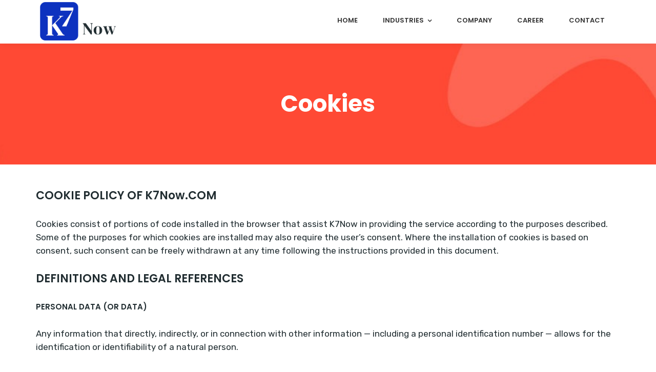

--- FILE ---
content_type: text/html; charset=UTF-8
request_url: https://k7now.com/cookies/
body_size: 23891
content:
<!doctype html>
<html lang="en-US">
<head>
	<meta charset="UTF-8">
	<meta name="viewport" content="width=device-width, initial-scale=1">
	<meta name="format-detection" content="telephone=no">
	<link rel="profile" href="http://gmpg.org/xfn/11">
	<meta name='robots' content='index, follow, max-image-preview:large, max-snippet:-1, max-video-preview:-1' />

	<!-- This site is optimized with the Yoast SEO plugin v22.6 - https://yoast.com/wordpress/plugins/seo/ -->
	<title>Cookies | K7now</title>
	<link rel="canonical" href="https://k7now.com/cookies/" />
	<meta property="og:locale" content="en_US" />
	<meta property="og:type" content="article" />
	<meta property="og:title" content="Cookies | K7now" />
	<meta property="og:url" content="https://k7now.com/cookies/" />
	<meta property="og:site_name" content="K7now" />
	<meta property="article:modified_time" content="2021-04-18T14:40:11+00:00" />
	<meta property="og:image" content="https://k7now.com/wp-content/uploads/2023/04/k7-now-blue-400.png" />
	<meta property="og:image:width" content="400" />
	<meta property="og:image:height" content="200" />
	<meta property="og:image:type" content="image/png" />
	<meta name="twitter:card" content="summary_large_image" />
	<meta name="twitter:label1" content="Est. reading time" />
	<meta name="twitter:data1" content="14 minutes" />
	<script type="application/ld+json" class="yoast-schema-graph">{"@context":"https://schema.org","@graph":[{"@type":"WebPage","@id":"https://k7now.com/cookies/","url":"https://k7now.com/cookies/","name":"Cookies | K7now","isPartOf":{"@id":"/#website"},"datePublished":"2021-04-17T10:33:13+00:00","dateModified":"2021-04-18T14:40:11+00:00","breadcrumb":{"@id":"https://k7now.com/cookies/#breadcrumb"},"inLanguage":"en-US","potentialAction":[{"@type":"ReadAction","target":["https://k7now.com/cookies/"]}]},{"@type":"BreadcrumbList","@id":"https://k7now.com/cookies/#breadcrumb","itemListElement":[{"@type":"ListItem","position":1,"name":"Home","item":"https://k7now.com/"},{"@type":"ListItem","position":2,"name":"Cookies"}]},{"@type":"WebSite","@id":"/#website","url":"/","name":"K7now","description":"Digitally Transform Growth","publisher":{"@id":"/#organization"},"potentialAction":[{"@type":"SearchAction","target":{"@type":"EntryPoint","urlTemplate":"/?s={search_term_string}"},"query-input":"required name=search_term_string"}],"inLanguage":"en-US"},{"@type":"Organization","@id":"/#organization","name":"K7 Now","url":"/","logo":{"@type":"ImageObject","inLanguage":"en-US","@id":"/#/schema/logo/image/","url":"https://k7now.com/wp-content/uploads/2023/04/cropped-k7-now-blue-200.png","contentUrl":"https://k7now.com/wp-content/uploads/2023/04/cropped-k7-now-blue-200.png","width":512,"height":512,"caption":"K7 Now"},"image":{"@id":"/#/schema/logo/image/"}}]}</script>
	<!-- / Yoast SEO plugin. -->


<link rel='dns-prefetch' href='//fonts.googleapis.com' />
<link rel='preconnect' href='https://fonts.gstatic.com' crossorigin />
<link rel="alternate" type="application/rss+xml" title="K7now &raquo; Feed" href="https://k7now.com/feed/" />
<script type="text/javascript">
window._wpemojiSettings = {"baseUrl":"https:\/\/s.w.org\/images\/core\/emoji\/14.0.0\/72x72\/","ext":".png","svgUrl":"https:\/\/s.w.org\/images\/core\/emoji\/14.0.0\/svg\/","svgExt":".svg","source":{"concatemoji":"https:\/\/k7now.com\/wp-includes\/js\/wp-emoji-release.min.js?ver=4adbc6fd061b438f1daaf31b3a60ada6"}};
/*! This file is auto-generated */
!function(i,n){var o,s,e;function c(e){try{var t={supportTests:e,timestamp:(new Date).valueOf()};sessionStorage.setItem(o,JSON.stringify(t))}catch(e){}}function p(e,t,n){e.clearRect(0,0,e.canvas.width,e.canvas.height),e.fillText(t,0,0);var t=new Uint32Array(e.getImageData(0,0,e.canvas.width,e.canvas.height).data),r=(e.clearRect(0,0,e.canvas.width,e.canvas.height),e.fillText(n,0,0),new Uint32Array(e.getImageData(0,0,e.canvas.width,e.canvas.height).data));return t.every(function(e,t){return e===r[t]})}function u(e,t,n){switch(t){case"flag":return n(e,"\ud83c\udff3\ufe0f\u200d\u26a7\ufe0f","\ud83c\udff3\ufe0f\u200b\u26a7\ufe0f")?!1:!n(e,"\ud83c\uddfa\ud83c\uddf3","\ud83c\uddfa\u200b\ud83c\uddf3")&&!n(e,"\ud83c\udff4\udb40\udc67\udb40\udc62\udb40\udc65\udb40\udc6e\udb40\udc67\udb40\udc7f","\ud83c\udff4\u200b\udb40\udc67\u200b\udb40\udc62\u200b\udb40\udc65\u200b\udb40\udc6e\u200b\udb40\udc67\u200b\udb40\udc7f");case"emoji":return!n(e,"\ud83e\udef1\ud83c\udffb\u200d\ud83e\udef2\ud83c\udfff","\ud83e\udef1\ud83c\udffb\u200b\ud83e\udef2\ud83c\udfff")}return!1}function f(e,t,n){var r="undefined"!=typeof WorkerGlobalScope&&self instanceof WorkerGlobalScope?new OffscreenCanvas(300,150):i.createElement("canvas"),a=r.getContext("2d",{willReadFrequently:!0}),o=(a.textBaseline="top",a.font="600 32px Arial",{});return e.forEach(function(e){o[e]=t(a,e,n)}),o}function t(e){var t=i.createElement("script");t.src=e,t.defer=!0,i.head.appendChild(t)}"undefined"!=typeof Promise&&(o="wpEmojiSettingsSupports",s=["flag","emoji"],n.supports={everything:!0,everythingExceptFlag:!0},e=new Promise(function(e){i.addEventListener("DOMContentLoaded",e,{once:!0})}),new Promise(function(t){var n=function(){try{var e=JSON.parse(sessionStorage.getItem(o));if("object"==typeof e&&"number"==typeof e.timestamp&&(new Date).valueOf()<e.timestamp+604800&&"object"==typeof e.supportTests)return e.supportTests}catch(e){}return null}();if(!n){if("undefined"!=typeof Worker&&"undefined"!=typeof OffscreenCanvas&&"undefined"!=typeof URL&&URL.createObjectURL&&"undefined"!=typeof Blob)try{var e="postMessage("+f.toString()+"("+[JSON.stringify(s),u.toString(),p.toString()].join(",")+"));",r=new Blob([e],{type:"text/javascript"}),a=new Worker(URL.createObjectURL(r),{name:"wpTestEmojiSupports"});return void(a.onmessage=function(e){c(n=e.data),a.terminate(),t(n)})}catch(e){}c(n=f(s,u,p))}t(n)}).then(function(e){for(var t in e)n.supports[t]=e[t],n.supports.everything=n.supports.everything&&n.supports[t],"flag"!==t&&(n.supports.everythingExceptFlag=n.supports.everythingExceptFlag&&n.supports[t]);n.supports.everythingExceptFlag=n.supports.everythingExceptFlag&&!n.supports.flag,n.DOMReady=!1,n.readyCallback=function(){n.DOMReady=!0}}).then(function(){return e}).then(function(){var e;n.supports.everything||(n.readyCallback(),(e=n.source||{}).concatemoji?t(e.concatemoji):e.wpemoji&&e.twemoji&&(t(e.twemoji),t(e.wpemoji)))}))}((window,document),window._wpemojiSettings);
</script>
<style type="text/css">
img.wp-smiley,
img.emoji {
	display: inline !important;
	border: none !important;
	box-shadow: none !important;
	height: 1em !important;
	width: 1em !important;
	margin: 0 0.07em !important;
	vertical-align: -0.1em !important;
	background: none !important;
	padding: 0 !important;
}
</style>
	<link rel='stylesheet' id='radiantthemes-recent-posts-widget-css' href='https://k7now.com/wp-content/plugins/radiantthemes-addons/widget/recent-posts/css/radiantthemes-recent-post-with-thumbnail-element-one.css?ver=1769909466' type='text/css' media='all' />
<link rel='stylesheet' id='wp-block-library-css' href='https://k7now.com/wp-includes/css/dist/block-library/style.min.css?ver=4adbc6fd061b438f1daaf31b3a60ada6' type='text/css' media='all' />
<style id='wp-block-library-theme-inline-css' type='text/css'>
.wp-block-audio figcaption{color:#555;font-size:13px;text-align:center}.is-dark-theme .wp-block-audio figcaption{color:hsla(0,0%,100%,.65)}.wp-block-audio{margin:0 0 1em}.wp-block-code{border:1px solid #ccc;border-radius:4px;font-family:Menlo,Consolas,monaco,monospace;padding:.8em 1em}.wp-block-embed figcaption{color:#555;font-size:13px;text-align:center}.is-dark-theme .wp-block-embed figcaption{color:hsla(0,0%,100%,.65)}.wp-block-embed{margin:0 0 1em}.blocks-gallery-caption{color:#555;font-size:13px;text-align:center}.is-dark-theme .blocks-gallery-caption{color:hsla(0,0%,100%,.65)}.wp-block-image figcaption{color:#555;font-size:13px;text-align:center}.is-dark-theme .wp-block-image figcaption{color:hsla(0,0%,100%,.65)}.wp-block-image{margin:0 0 1em}.wp-block-pullquote{border-bottom:4px solid;border-top:4px solid;color:currentColor;margin-bottom:1.75em}.wp-block-pullquote cite,.wp-block-pullquote footer,.wp-block-pullquote__citation{color:currentColor;font-size:.8125em;font-style:normal;text-transform:uppercase}.wp-block-quote{border-left:.25em solid;margin:0 0 1.75em;padding-left:1em}.wp-block-quote cite,.wp-block-quote footer{color:currentColor;font-size:.8125em;font-style:normal;position:relative}.wp-block-quote.has-text-align-right{border-left:none;border-right:.25em solid;padding-left:0;padding-right:1em}.wp-block-quote.has-text-align-center{border:none;padding-left:0}.wp-block-quote.is-large,.wp-block-quote.is-style-large,.wp-block-quote.is-style-plain{border:none}.wp-block-search .wp-block-search__label{font-weight:700}.wp-block-search__button{border:1px solid #ccc;padding:.375em .625em}:where(.wp-block-group.has-background){padding:1.25em 2.375em}.wp-block-separator.has-css-opacity{opacity:.4}.wp-block-separator{border:none;border-bottom:2px solid;margin-left:auto;margin-right:auto}.wp-block-separator.has-alpha-channel-opacity{opacity:1}.wp-block-separator:not(.is-style-wide):not(.is-style-dots){width:100px}.wp-block-separator.has-background:not(.is-style-dots){border-bottom:none;height:1px}.wp-block-separator.has-background:not(.is-style-wide):not(.is-style-dots){height:2px}.wp-block-table{margin:0 0 1em}.wp-block-table td,.wp-block-table th{word-break:normal}.wp-block-table figcaption{color:#555;font-size:13px;text-align:center}.is-dark-theme .wp-block-table figcaption{color:hsla(0,0%,100%,.65)}.wp-block-video figcaption{color:#555;font-size:13px;text-align:center}.is-dark-theme .wp-block-video figcaption{color:hsla(0,0%,100%,.65)}.wp-block-video{margin:0 0 1em}.wp-block-template-part.has-background{margin-bottom:0;margin-top:0;padding:1.25em 2.375em}
</style>
<link rel='stylesheet' id='radiantthemes_gutenberg_block-css' href='https://k7now.com/wp-content/themes/seolounge/css/radiantthemes-gutenberg-blocks.css?ver=1769909466' type='text/css' media='all' />
<style id='classic-theme-styles-inline-css' type='text/css'>
/*! This file is auto-generated */
.wp-block-button__link{color:#fff;background-color:#32373c;border-radius:9999px;box-shadow:none;text-decoration:none;padding:calc(.667em + 2px) calc(1.333em + 2px);font-size:1.125em}.wp-block-file__button{background:#32373c;color:#fff;text-decoration:none}
</style>
<style id='global-styles-inline-css' type='text/css'>
body{--wp--preset--color--black: #000000;--wp--preset--color--cyan-bluish-gray: #abb8c3;--wp--preset--color--white: #ffffff;--wp--preset--color--pale-pink: #f78da7;--wp--preset--color--vivid-red: #cf2e2e;--wp--preset--color--luminous-vivid-orange: #ff6900;--wp--preset--color--luminous-vivid-amber: #fcb900;--wp--preset--color--light-green-cyan: #7bdcb5;--wp--preset--color--vivid-green-cyan: #00d084;--wp--preset--color--pale-cyan-blue: #8ed1fc;--wp--preset--color--vivid-cyan-blue: #0693e3;--wp--preset--color--vivid-purple: #9b51e0;--wp--preset--gradient--vivid-cyan-blue-to-vivid-purple: linear-gradient(135deg,rgba(6,147,227,1) 0%,rgb(155,81,224) 100%);--wp--preset--gradient--light-green-cyan-to-vivid-green-cyan: linear-gradient(135deg,rgb(122,220,180) 0%,rgb(0,208,130) 100%);--wp--preset--gradient--luminous-vivid-amber-to-luminous-vivid-orange: linear-gradient(135deg,rgba(252,185,0,1) 0%,rgba(255,105,0,1) 100%);--wp--preset--gradient--luminous-vivid-orange-to-vivid-red: linear-gradient(135deg,rgba(255,105,0,1) 0%,rgb(207,46,46) 100%);--wp--preset--gradient--very-light-gray-to-cyan-bluish-gray: linear-gradient(135deg,rgb(238,238,238) 0%,rgb(169,184,195) 100%);--wp--preset--gradient--cool-to-warm-spectrum: linear-gradient(135deg,rgb(74,234,220) 0%,rgb(151,120,209) 20%,rgb(207,42,186) 40%,rgb(238,44,130) 60%,rgb(251,105,98) 80%,rgb(254,248,76) 100%);--wp--preset--gradient--blush-light-purple: linear-gradient(135deg,rgb(255,206,236) 0%,rgb(152,150,240) 100%);--wp--preset--gradient--blush-bordeaux: linear-gradient(135deg,rgb(254,205,165) 0%,rgb(254,45,45) 50%,rgb(107,0,62) 100%);--wp--preset--gradient--luminous-dusk: linear-gradient(135deg,rgb(255,203,112) 0%,rgb(199,81,192) 50%,rgb(65,88,208) 100%);--wp--preset--gradient--pale-ocean: linear-gradient(135deg,rgb(255,245,203) 0%,rgb(182,227,212) 50%,rgb(51,167,181) 100%);--wp--preset--gradient--electric-grass: linear-gradient(135deg,rgb(202,248,128) 0%,rgb(113,206,126) 100%);--wp--preset--gradient--midnight: linear-gradient(135deg,rgb(2,3,129) 0%,rgb(40,116,252) 100%);--wp--preset--font-size--small: 13px;--wp--preset--font-size--medium: 20px;--wp--preset--font-size--large: 36px;--wp--preset--font-size--x-large: 42px;--wp--preset--spacing--20: 0.44rem;--wp--preset--spacing--30: 0.67rem;--wp--preset--spacing--40: 1rem;--wp--preset--spacing--50: 1.5rem;--wp--preset--spacing--60: 2.25rem;--wp--preset--spacing--70: 3.38rem;--wp--preset--spacing--80: 5.06rem;--wp--preset--shadow--natural: 6px 6px 9px rgba(0, 0, 0, 0.2);--wp--preset--shadow--deep: 12px 12px 50px rgba(0, 0, 0, 0.4);--wp--preset--shadow--sharp: 6px 6px 0px rgba(0, 0, 0, 0.2);--wp--preset--shadow--outlined: 6px 6px 0px -3px rgba(255, 255, 255, 1), 6px 6px rgba(0, 0, 0, 1);--wp--preset--shadow--crisp: 6px 6px 0px rgba(0, 0, 0, 1);}:where(.is-layout-flex){gap: 0.5em;}:where(.is-layout-grid){gap: 0.5em;}body .is-layout-flow > .alignleft{float: left;margin-inline-start: 0;margin-inline-end: 2em;}body .is-layout-flow > .alignright{float: right;margin-inline-start: 2em;margin-inline-end: 0;}body .is-layout-flow > .aligncenter{margin-left: auto !important;margin-right: auto !important;}body .is-layout-constrained > .alignleft{float: left;margin-inline-start: 0;margin-inline-end: 2em;}body .is-layout-constrained > .alignright{float: right;margin-inline-start: 2em;margin-inline-end: 0;}body .is-layout-constrained > .aligncenter{margin-left: auto !important;margin-right: auto !important;}body .is-layout-constrained > :where(:not(.alignleft):not(.alignright):not(.alignfull)){max-width: var(--wp--style--global--content-size);margin-left: auto !important;margin-right: auto !important;}body .is-layout-constrained > .alignwide{max-width: var(--wp--style--global--wide-size);}body .is-layout-flex{display: flex;}body .is-layout-flex{flex-wrap: wrap;align-items: center;}body .is-layout-flex > *{margin: 0;}body .is-layout-grid{display: grid;}body .is-layout-grid > *{margin: 0;}:where(.wp-block-columns.is-layout-flex){gap: 2em;}:where(.wp-block-columns.is-layout-grid){gap: 2em;}:where(.wp-block-post-template.is-layout-flex){gap: 1.25em;}:where(.wp-block-post-template.is-layout-grid){gap: 1.25em;}.has-black-color{color: var(--wp--preset--color--black) !important;}.has-cyan-bluish-gray-color{color: var(--wp--preset--color--cyan-bluish-gray) !important;}.has-white-color{color: var(--wp--preset--color--white) !important;}.has-pale-pink-color{color: var(--wp--preset--color--pale-pink) !important;}.has-vivid-red-color{color: var(--wp--preset--color--vivid-red) !important;}.has-luminous-vivid-orange-color{color: var(--wp--preset--color--luminous-vivid-orange) !important;}.has-luminous-vivid-amber-color{color: var(--wp--preset--color--luminous-vivid-amber) !important;}.has-light-green-cyan-color{color: var(--wp--preset--color--light-green-cyan) !important;}.has-vivid-green-cyan-color{color: var(--wp--preset--color--vivid-green-cyan) !important;}.has-pale-cyan-blue-color{color: var(--wp--preset--color--pale-cyan-blue) !important;}.has-vivid-cyan-blue-color{color: var(--wp--preset--color--vivid-cyan-blue) !important;}.has-vivid-purple-color{color: var(--wp--preset--color--vivid-purple) !important;}.has-black-background-color{background-color: var(--wp--preset--color--black) !important;}.has-cyan-bluish-gray-background-color{background-color: var(--wp--preset--color--cyan-bluish-gray) !important;}.has-white-background-color{background-color: var(--wp--preset--color--white) !important;}.has-pale-pink-background-color{background-color: var(--wp--preset--color--pale-pink) !important;}.has-vivid-red-background-color{background-color: var(--wp--preset--color--vivid-red) !important;}.has-luminous-vivid-orange-background-color{background-color: var(--wp--preset--color--luminous-vivid-orange) !important;}.has-luminous-vivid-amber-background-color{background-color: var(--wp--preset--color--luminous-vivid-amber) !important;}.has-light-green-cyan-background-color{background-color: var(--wp--preset--color--light-green-cyan) !important;}.has-vivid-green-cyan-background-color{background-color: var(--wp--preset--color--vivid-green-cyan) !important;}.has-pale-cyan-blue-background-color{background-color: var(--wp--preset--color--pale-cyan-blue) !important;}.has-vivid-cyan-blue-background-color{background-color: var(--wp--preset--color--vivid-cyan-blue) !important;}.has-vivid-purple-background-color{background-color: var(--wp--preset--color--vivid-purple) !important;}.has-black-border-color{border-color: var(--wp--preset--color--black) !important;}.has-cyan-bluish-gray-border-color{border-color: var(--wp--preset--color--cyan-bluish-gray) !important;}.has-white-border-color{border-color: var(--wp--preset--color--white) !important;}.has-pale-pink-border-color{border-color: var(--wp--preset--color--pale-pink) !important;}.has-vivid-red-border-color{border-color: var(--wp--preset--color--vivid-red) !important;}.has-luminous-vivid-orange-border-color{border-color: var(--wp--preset--color--luminous-vivid-orange) !important;}.has-luminous-vivid-amber-border-color{border-color: var(--wp--preset--color--luminous-vivid-amber) !important;}.has-light-green-cyan-border-color{border-color: var(--wp--preset--color--light-green-cyan) !important;}.has-vivid-green-cyan-border-color{border-color: var(--wp--preset--color--vivid-green-cyan) !important;}.has-pale-cyan-blue-border-color{border-color: var(--wp--preset--color--pale-cyan-blue) !important;}.has-vivid-cyan-blue-border-color{border-color: var(--wp--preset--color--vivid-cyan-blue) !important;}.has-vivid-purple-border-color{border-color: var(--wp--preset--color--vivid-purple) !important;}.has-vivid-cyan-blue-to-vivid-purple-gradient-background{background: var(--wp--preset--gradient--vivid-cyan-blue-to-vivid-purple) !important;}.has-light-green-cyan-to-vivid-green-cyan-gradient-background{background: var(--wp--preset--gradient--light-green-cyan-to-vivid-green-cyan) !important;}.has-luminous-vivid-amber-to-luminous-vivid-orange-gradient-background{background: var(--wp--preset--gradient--luminous-vivid-amber-to-luminous-vivid-orange) !important;}.has-luminous-vivid-orange-to-vivid-red-gradient-background{background: var(--wp--preset--gradient--luminous-vivid-orange-to-vivid-red) !important;}.has-very-light-gray-to-cyan-bluish-gray-gradient-background{background: var(--wp--preset--gradient--very-light-gray-to-cyan-bluish-gray) !important;}.has-cool-to-warm-spectrum-gradient-background{background: var(--wp--preset--gradient--cool-to-warm-spectrum) !important;}.has-blush-light-purple-gradient-background{background: var(--wp--preset--gradient--blush-light-purple) !important;}.has-blush-bordeaux-gradient-background{background: var(--wp--preset--gradient--blush-bordeaux) !important;}.has-luminous-dusk-gradient-background{background: var(--wp--preset--gradient--luminous-dusk) !important;}.has-pale-ocean-gradient-background{background: var(--wp--preset--gradient--pale-ocean) !important;}.has-electric-grass-gradient-background{background: var(--wp--preset--gradient--electric-grass) !important;}.has-midnight-gradient-background{background: var(--wp--preset--gradient--midnight) !important;}.has-small-font-size{font-size: var(--wp--preset--font-size--small) !important;}.has-medium-font-size{font-size: var(--wp--preset--font-size--medium) !important;}.has-large-font-size{font-size: var(--wp--preset--font-size--large) !important;}.has-x-large-font-size{font-size: var(--wp--preset--font-size--x-large) !important;}
.wp-block-navigation a:where(:not(.wp-element-button)){color: inherit;}
:where(.wp-block-post-template.is-layout-flex){gap: 1.25em;}:where(.wp-block-post-template.is-layout-grid){gap: 1.25em;}
:where(.wp-block-columns.is-layout-flex){gap: 2em;}:where(.wp-block-columns.is-layout-grid){gap: 2em;}
.wp-block-pullquote{font-size: 1.5em;line-height: 1.6;}
</style>
<link rel='stylesheet' id='contact-form-7-css' href='https://k7now.com/wp-content/plugins/contact-form-7/includes/css/styles.css?ver=5.9.8' type='text/css' media='all' />
<style id='contact-form-7-inline-css' type='text/css'>
.wpcf7 .wpcf7-recaptcha iframe {margin-bottom: 0;}.wpcf7 .wpcf7-recaptcha[data-align="center"] > div {margin: 0 auto;}.wpcf7 .wpcf7-recaptcha[data-align="right"] > div {margin: 0 0 0 auto;}
</style>
<link rel='stylesheet' id='radiantthemes-addons-core-css' href='https://k7now.com/wp-content/plugins/radiantthemes-addons/assets/css/radiantthemes-addons-core.min.css?ver=1769909466' type='text/css' media='all' />
<link rel='stylesheet' id='rt-megamenu-front-end-style-css' href='https://k7now.com/wp-content/plugins/radiantthemes-mega-menu/assets/css/rt-megamenu.css?ver=4adbc6fd061b438f1daaf31b3a60ada6' type='text/css' media='all' />
<link rel='stylesheet' id='rs-plugin-settings-css' href='https://k7now.com/wp-content/plugins/revslider/public/assets/css/rs6.css?ver=6.4.6' type='text/css' media='all' />
<style id='rs-plugin-settings-inline-css' type='text/css'>
#rs-demo-id {}
</style>
<link rel='stylesheet' id='bootstrap-css' href='https://k7now.com/wp-content/themes/seolounge/css/bootstrap.min.css' type='text/css' media='all' />
<link rel='stylesheet' id='font-awesome-css' href='https://k7now.com/wp-content/themes/seolounge/css/font-awesome.min.css' type='text/css' media='all' />
<link rel='stylesheet' id='elusive-icons-css' href='https://k7now.com/wp-content/themes/seolounge/css/elusive-icons.min.css' type='text/css' media='all' />
<link rel='stylesheet' id='animate-css' href='https://k7now.com/wp-content/themes/seolounge/css/animate.min.css' type='text/css' media='all' />
<link rel='stylesheet' id='radiantthemes-custom-css' href='https://k7now.com/wp-content/themes/seolounge/css/radiantthemes-custom.css' type='text/css' media='all' />
<link rel='stylesheet' id='radiantthemes-responsive-css' href='https://k7now.com/wp-content/themes/seolounge/css/radiantthemes-responsive.css' type='text/css' media='all' />
<link rel='stylesheet' id='radiantthemes-contact-box-widget-css' href='https://k7now.com/wp-content/plugins/radiantthemes-addons/widget/contact-box/css/radiantthemes-contact-box.css?ver=1769909466' type='text/css' media='all' />
<link rel='stylesheet' id='preloader-css' href='https://k7now.com/wp-content/themes/seolounge/css/spinkit.min.css?ver=1769909466' type='text/css' media='all' />
<link rel='stylesheet' id='radiantthemes-header-style-twelve-css' href='https://k7now.com/wp-content/themes/seolounge/css/radiantthemes-header-style-twelve.css' type='text/css' media='all' />
<link rel='stylesheet' id='radiantthemes-footer-style-six-css' href='https://k7now.com/wp-content/themes/seolounge/css/radiantthemes-footer-style-six.css' type='text/css' media='all' />
<link rel='stylesheet' id='radiantthemes-style-css' href='https://k7now.com/wp-content/themes/seolounge/style.css?ver=4adbc6fd061b438f1daaf31b3a60ada6' type='text/css' media='all' />
<link rel='stylesheet' id='radiantthemes-user-custom-css' href='https://k7now.com/wp-content/themes/seolounge/css/radiantthemes-user-custom.css?ver=1769909466' type='text/css' media='all' />
<link rel='stylesheet' id='radiantthemes-dynamic-css' href='https://k7now.com/wp-content/themes/seolounge/css/radiantthemes-dynamic.css?ver=1769909466' type='text/css' media='all' />
<link rel='stylesheet' id='js_composer_front-css' href='https://k7now.com/wp-content/plugins/js_composer/assets/css/js_composer.min.css?ver=6.6.0' type='text/css' media='all' />
<link rel="preload" as="style" href="https://fonts.googleapis.com/css?family=Rubik:400,500%7CPoppins:600,400,500,700&#038;display=swap&#038;ver=1735807230" /><link rel="stylesheet" href="https://fonts.googleapis.com/css?family=Rubik:400,500%7CPoppins:600,400,500,700&#038;display=swap&#038;ver=1735807230" media="print" onload="this.media='all'"><noscript><link rel="stylesheet" href="https://fonts.googleapis.com/css?family=Rubik:400,500%7CPoppins:600,400,500,700&#038;display=swap&#038;ver=1735807230" /></noscript><script type='text/javascript' src='https://k7now.com/wp-includes/js/jquery/jquery.min.js?ver=3.7.0' id='jquery-core-js'></script>
<script type='text/javascript' src='https://k7now.com/wp-includes/js/jquery/jquery-migrate.min.js?ver=3.4.1' id='jquery-migrate-js'></script>
<script type='text/javascript' src='https://k7now.com/wp-content/plugins/revslider/public/assets/js/rbtools.min.js?ver=6.4.4' id='tp-tools-js'></script>
<script type='text/javascript' src='https://k7now.com/wp-content/plugins/revslider/public/assets/js/rs6.min.js?ver=6.4.6' id='revmin-js'></script>
<link rel="https://api.w.org/" href="https://k7now.com/wp-json/" /><link rel="alternate" type="application/json" href="https://k7now.com/wp-json/wp/v2/pages/6010" /><link rel="EditURI" type="application/rsd+xml" title="RSD" href="https://k7now.com/xmlrpc.php?rsd" />

<link rel='shortlink' href='https://k7now.com/?p=6010' />
<link rel="alternate" type="application/json+oembed" href="https://k7now.com/wp-json/oembed/1.0/embed?url=https%3A%2F%2Fk7now.com%2Fcookies%2F" />
<link rel="alternate" type="text/xml+oembed" href="https://k7now.com/wp-json/oembed/1.0/embed?url=https%3A%2F%2Fk7now.com%2Fcookies%2F&#038;format=xml" />
<meta name="generator" content="Redux 4.5.10" />
		<!-- GA Google Analytics @ https://m0n.co/ga -->
		<script async src="https://www.googletagmanager.com/gtag/js?id=UA-171518629-4"></script>
		<script>
			window.dataLayer = window.dataLayer || [];
			function gtag(){dataLayer.push(arguments);}
			gtag('js', new Date());
			gtag('config', 'UA-171518629-4');
		</script>

		<!-- End Google | Site Verification Code -->

<meta name="generator" content="Powered by WPBakery Page Builder - drag and drop page builder for WordPress."/>
<script>document.addEventListener('DOMContentLoaded', function () {
    const currentYear = new Date().getFullYear();
    const yearElement = document.getElementById('copyright-year');
    if (yearElement) {
        yearElement.textContent = currentYear;
    }
});</script><meta name="generator" content="Powered by Slider Revolution 6.4.6 - responsive, Mobile-Friendly Slider Plugin for WordPress with comfortable drag and drop interface." />
<style type="text/css">.gdpr-notice .btn, .team.element-six .team-item > .holder .data .btn, .radiantthemes-button > .radiantthemes-button-main, .rt-fancy-text-box > .holder > .more .btn, .rt-call-to-action-wraper .rt-call-to-action-item .btn:hover, .radiant-contact-form .form-row input[type=submit], .wraper_error_main.style-one .error_main .btn, .wraper_error_main.style-two .error_main .btn, .wraper_error_main.style-three .error_main_item .btn, .wraper_error_main.style-four .error_main .btn{
		        border-radius: 4px 4px 4px 4px ;
		    }</style><link rel="icon" href="https://k7now.com/wp-content/uploads/2023/04/cropped-k7-now-blue-200-32x32.png" sizes="32x32" />
<link rel="icon" href="https://k7now.com/wp-content/uploads/2023/04/cropped-k7-now-blue-200-192x192.png" sizes="192x192" />
<link rel="apple-touch-icon" href="https://k7now.com/wp-content/uploads/2023/04/cropped-k7-now-blue-200-180x180.png" />
<meta name="msapplication-TileImage" content="https://k7now.com/wp-content/uploads/2023/04/cropped-k7-now-blue-200-270x270.png" />
<script type="text/javascript">function setREVStartSize(e){
			//window.requestAnimationFrame(function() {				 
				window.RSIW = window.RSIW===undefined ? window.innerWidth : window.RSIW;	
				window.RSIH = window.RSIH===undefined ? window.innerHeight : window.RSIH;	
				try {								
					var pw = document.getElementById(e.c).parentNode.offsetWidth,
						newh;
					pw = pw===0 || isNaN(pw) ? window.RSIW : pw;
					e.tabw = e.tabw===undefined ? 0 : parseInt(e.tabw);
					e.thumbw = e.thumbw===undefined ? 0 : parseInt(e.thumbw);
					e.tabh = e.tabh===undefined ? 0 : parseInt(e.tabh);
					e.thumbh = e.thumbh===undefined ? 0 : parseInt(e.thumbh);
					e.tabhide = e.tabhide===undefined ? 0 : parseInt(e.tabhide);
					e.thumbhide = e.thumbhide===undefined ? 0 : parseInt(e.thumbhide);
					e.mh = e.mh===undefined || e.mh=="" || e.mh==="auto" ? 0 : parseInt(e.mh,0);		
					if(e.layout==="fullscreen" || e.l==="fullscreen") 						
						newh = Math.max(e.mh,window.RSIH);					
					else{					
						e.gw = Array.isArray(e.gw) ? e.gw : [e.gw];
						for (var i in e.rl) if (e.gw[i]===undefined || e.gw[i]===0) e.gw[i] = e.gw[i-1];					
						e.gh = e.el===undefined || e.el==="" || (Array.isArray(e.el) && e.el.length==0)? e.gh : e.el;
						e.gh = Array.isArray(e.gh) ? e.gh : [e.gh];
						for (var i in e.rl) if (e.gh[i]===undefined || e.gh[i]===0) e.gh[i] = e.gh[i-1];
											
						var nl = new Array(e.rl.length),
							ix = 0,						
							sl;					
						e.tabw = e.tabhide>=pw ? 0 : e.tabw;
						e.thumbw = e.thumbhide>=pw ? 0 : e.thumbw;
						e.tabh = e.tabhide>=pw ? 0 : e.tabh;
						e.thumbh = e.thumbhide>=pw ? 0 : e.thumbh;					
						for (var i in e.rl) nl[i] = e.rl[i]<window.RSIW ? 0 : e.rl[i];
						sl = nl[0];									
						for (var i in nl) if (sl>nl[i] && nl[i]>0) { sl = nl[i]; ix=i;}															
						var m = pw>(e.gw[ix]+e.tabw+e.thumbw) ? 1 : (pw-(e.tabw+e.thumbw)) / (e.gw[ix]);					
						newh =  (e.gh[ix] * m) + (e.tabh + e.thumbh);
					}				
					if(window.rs_init_css===undefined) window.rs_init_css = document.head.appendChild(document.createElement("style"));					
					document.getElementById(e.c).height = newh+"px";
					window.rs_init_css.innerHTML += "#"+e.c+"_wrapper { height: "+newh+"px }";				
				} catch(e){
					console.log("Failure at Presize of Slider:" + e)
				}					   
			//});
		  };</script>
		<style type="text/css" id="wp-custom-css">
			.home-contact-text{
	text-align:center;
	color:#fff;
	margin-bottom: 15px;
}
.wraper_header.style-twelve .wraper_header_top {
    display:none !important;
}
.footer_copyright .text-right{
	display:none;
}
.footer_copyright .text-left{
width:100%
}
.footer_copyright_item p span:nth-child(2){
float:right;
}
.testimonial-title-pic, .testimonial-title-data .fa-star{
	display:none;
}
.footer_copyright_item a {
	color:#fff !important;
}

@media screen and (max-width: 479px){
.footer_copyright_item p{
     display: flex;
    flex-direction: column-reverse;
}
	.footer-mob-contact input[type=submit]{
	    background-color: #0f298a !important;
}
	.home-weserve .wpb_single_image, .home-weserve h4{
		text-align: center !important;
    padding-right: 0px !important;
	}
}
.wraper_footer_copyright > .container {
    padding-bottom: 17px;
}

.wpcf7 form.invalid .wpcf7-response-output, .wpcf7 form.unaccepted .wpcf7-response-output {
    color: white !important;
}
.wpcf7 form.sent .wpcf7-response-output {
    color: white !important;
}
.home-accordion .radiantthemes-accordion-item-title>.panel-title{
	text-align:center;
	    font-weight: 600 !important;
    font-size: 17px!important;
}
.home-accordion-middle .radiantthemes-accordion-item-title>.panel-title{
	color:#fff !important;
}
.font-weight-regular{
    text-align:justify !important;
}

@media screen and (min-width: 768px){
	.industries-boxes{
		padding-bottom:70px;
	}
}
.wraper_header.style-twelve .is-sticky .wraper_header_main {
    height: 85px !important;
}
.wraper_header {
    height: 85px !important;
}
.radiant-contact-form .form-row textarea {
    height: 110px !important;
}
.industries-bjiconbox h3{
  margin-top:10px;
  font-size:18px;
}
.industries-bjiconbox .vc_column-inner .vc_col-sm-4{
    padding:0 0px;
}
.nav > [class*="menu-"] > ul.menu > li > ul {
    width: 250px;
}
.bjfootertop{
	display:flex !important;
	align-items: center;
}
@media (max-width:375px){
.industries-bjiconbox .vc_col-sm-4 .vc_column-inner .wpb_wrapper{
	display:flex;
	align-items:center;
}
	.industries-bjiconbox .home-16-image-text{
		margin-right:0px !important;
	}
	.industries-bjiconbox h3 {
		margin-top:0px;
		margin-left:10px;
		line-height: 20px;
		margin-bottom: 0px !important;
		padding-bottom:0px;
	}
	.inner_banner_main .title{
		overflow:hidden;
	}
	.vc_col-sm-1{
		display:none !important;
	}
	.home 	.vc_col-sm-1{
		display:block !important;
	}
	.industries-bjiconbox{
    margin-top: -5px;
    margin-bottom: -6px;
}
	.industries-bjiconbox .vc_icon_element{
		margin-bottom:0px;
	}
	.bj-industries-iconset .responsie-tab .vc_column-inner{
		margin-bottom:-10px !important
	}
}
@media (max-width:769px){
	.bjfootertop{
 display:none !important;
}
}
.owl-next, .owl-prev{
	width:40px !important;
	height:40px !important;
}
.owl-next{
	right:-55px !important;
}
.owl-prev{
	left:-55px !important;
}
.bj-newhome-bluebg .home-16-hover-box-2{
	border-radius:4px;
}		</style>
		<style id="seolounge_theme_option-dynamic-css" title="dynamic-css" class="redux-options-output">body{background-color:#ffffff;}body{font-family:Rubik;line-height:26px;font-weight:400;font-style:normal;color:#212d31;font-size:17px;}h1{font-family:Poppins;line-height:45px;letter-spacing:-1px;font-weight:600;font-style:normal;color:#212d31;font-size:35px;}h2{font-family:Poppins;line-height:40px;letter-spacing:-1px;font-weight:600;font-style:normal;color:#212d31;font-size:30px;}h3{font-family:Poppins;line-height:36px;letter-spacing:-1px;font-weight:600;font-style:normal;color:#212d31;font-size:26px;}h4{font-family:Poppins;line-height:32px;font-weight:600;font-style:normal;color:#212d31;font-size:22px;}h5{font-family:Poppins;line-height:26px;font-weight:600;font-style:normal;color:#212d31;font-size:18px;}h6{font-family:Poppins;line-height:26px;font-weight:600;font-style:normal;color:#212d31;font-size:15px;}.preloader{background-color:#ffffff;}.sk-rotating-plane, .sk-double-bounce .sk-child, .sk-wave .sk-rect, .sk-wandering-cubes .sk-cube, .sk-spinner-pulse, .sk-chasing-dots .sk-child, .sk-three-bounce .sk-child, .sk-circle .sk-child:before, .sk-circle .sk-child:before, .sk-cube-grid .sk-cube, .sk-fading-circle .sk-circle:before, .sk-folding-cube .sk-cube:before{background-color:#ff4934;}.wraper_header.style-one .wraper_header_main{background-color:rgba(0,0,0,0.01);}.wraper_header.style-one .wraper_header_main{border-bottom-color:rgba(255,255,255,0.2);}.wraper_header.style-one .nav > [class*="menu-"] > ul.menu > li > a{font-family:Rubik;text-transform:uppercase;line-height:27px;font-weight:500;font-style:normal;color:#ffffff;font-size:13px;}.wraper_header.style-one .nav > [class*="menu-"] > ul.menu > li > ul > li > a, .wraper_header.style-one .nav > [class*="menu-"] > ul.menu > li > ul > li > ul > li > a, .wraper_header.style-one .nav > [class*="menu-"] > ul.menu > li > ul > li > ul > li > ul > li > a, .wraper_header.style-one .nav > [class*="menu-"] > ul.menu > li > ul > li > ul > li > ul > li ul li a{font-family:Rubik;text-align:left;text-transform:uppercase;line-height:25px;font-weight:400;font-style:normal;color:#0c121f;font-size:13px;}.wraper_header.style-one .header_main_action ul > li.header-cart-bar i{color:#FFFFFF;}.wraper_header.style-one .header_main_action ul > li.floating-searchbar i{color:#FFFFFF;}.wraper_header.style-one .header_main_action ul > li.header-hamburger i{color:#FFFFFF;}body[data-header-style="header-style-one"] #hamburger-menu{background-color:#ffffff;}.wraper_header.style-one .header_main .responsive-nav i{color:#FFFFFF;}body[data-header-style="header-style-one"] #mobile-menu{background-color:#ffffff;}body[data-header-style="header-style-one"] .mobile-menu-nav{font-family:Poppins;text-transform:uppercase;line-height:27px;letter-spacing:0.5px;font-weight:400;font-style:normal;color:#838383;font-size:13px;}body[data-header-style="header-style-one"] .mobile-menu-close i{color:#838383;}.wraper_header.style-two .wraper_header_main{background-color:rgba(255,255,255,0.01);}.wraper_header.style-two .nav > [class*="menu-"] > ul.menu > li > a{font-family:Poppins;line-height:26px;font-weight:500;font-style:normal;color:#ffffff;font-size:15px;}.wraper_header.style-two .nav > [class*="menu-"] > ul.menu > li > ul > li > a, .wraper_header.style-two .nav > [class*="menu-"] > ul.menu > li > ul > li > ul > li > a, .wraper_header.style-two .nav > [class*="menu-"] > ul.menu > li > ul > li > ul > li > ul > li > a, .wraper_header.style-two .nav > [class*="menu-"] > ul.menu > li > ul > li > ul > li > ul > li ul li a{font-family:Poppins;text-align:left;line-height:25px;font-weight:500;font-style:normal;color:#454545;font-size:13px;}.wraper_header.style-two .header_main_action ul > li.header-cart-bar i{color:#FFFFFF;}.wraper_header.style-two .header_main_action ul > li.floating-searchbar i{color:#FFFFFF;}.wraper_header.style-two .header_main_action ul > li.header-hamburger i{color:#FFFFFF;}body[data-header-style="header-style-two"] #hamburger-menu{background-color:#ffffff;}.wraper_header.style-two .header_main .responsive-nav i{color:#FFFFFF;}body[data-header-style="header-style-two"] #mobile-menu{background-color:#ffffff;}body[data-header-style="header-style-two"] .mobile-menu-nav{font-family:Poppins;text-transform:uppercase;line-height:27px;letter-spacing:0.5px;font-weight:400;font-style:normal;color:#838383;font-size:13px;}body[data-header-style="header-style-two"] .mobile-menu-close i{color:#838383;}.wraper_header.style-three .wraper_header_top{background-color:rgba(0,0,0,0.01);}.wraper_header.style-three .wraper_header_top{border-bottom-color:rgba(255,255,255,0.1);}.wraper_header.style-three .wraper_header_main{background-color:rgba(0,0,0,0.01);}.wraper_header.style-three .wraper_header_main{border-bottom-color:rgba(255,255,255,0.1);}.wraper_header.style-three .nav > [class*="menu-"] > ul.menu > li > a{font-family:Rubik;text-transform:uppercase;line-height:27px;font-weight:500;font-style:normal;color:#ffffff;font-size:13px;}.wraper_header.style-three .nav > [class*="menu-"] > ul.menu > li > ul > li > a, .wraper_header.style-three .nav > [class*="menu-"] > ul.menu > li > ul > li > ul > li > a, .wraper_header.style-three .nav > [class*="menu-"] > ul.menu > li > ul > li > ul > li > ul > li > a, .wraper_header.style-three .nav > [class*="menu-"] > ul.menu > li > ul > li > ul > li > ul > li ul li a{font-family:Rubik;text-align:left;text-transform:uppercase;line-height:25px;font-weight:400;font-style:normal;color:#0c121f;font-size:13px;}.wraper_header.style-three .header_main_action ul > li.header-cart-bar i{color:#FFFFFF;}.wraper_header.style-three .header_main_action ul > li.floating-searchbar i{color:#FFFFFF;}.wraper_header.style-three .header_main_action ul > li.header-hamburger i{color:#FFFFFF;}body[data-header-style="header-style-three"] #hamburger-menu{background-color:#ffffff;}.wraper_header.style-three .header_main .responsive-nav i{color:#838383;}body[data-header-style="header-style-three"] #mobile-menu{background-color:#ffffff;}body[data-header-style="header-style-three"] .mobile-menu-nav{font-family:Poppins;text-transform:uppercase;line-height:27px;letter-spacing:0.5px;font-weight:400;font-style:normal;color:#838383;font-size:13px;}body[data-header-style="header-style-three"] .mobile-menu-close i{color:#838383;}.wraper_header.style-four .wraper_header_main{background-color:rgba(0,0,0,0.01);}.wraper_header.style-four .nav > [class*="menu-"] > ul.menu > li > a{font-family:Rubik;line-height:28px;font-weight:500;font-style:normal;color:#ffffff;font-size:17px;}.wraper_header.style-four .nav > [class*="menu-"] > ul.menu > li > ul > li > a, .wraper_header.style-four .nav > [class*="menu-"] > ul.menu > li > ul > li > ul > li > a, .wraper_header.style-four .nav > [class*="menu-"] > ul.menu > li > ul > li > ul > li > ul > li > a, .wraper_header.style-four .nav > [class*="menu-"] > ul.menu > li > ul > li > ul > li > ul > li ul li a{font-family:Rubik;text-align:left;text-transform:uppercase;line-height:25px;font-weight:400;font-style:normal;color:#0c121f;font-size:13px;}.wraper_header.style-four .header_main_action ul > li.header-cart-bar i{color:#FFFFFF;}.wraper_header.style-four .header_main_action ul > li.header-hamburger i{color:#FFFFFF;}body[data-header-style="header-style-four"] #hamburger-menu{background-color:#ffffff;}.wraper_header.style-four .header_main .responsive-nav i{color:#838383;}body[data-header-style="header-style-four"] #mobile-menu{background-color:#ffffff;}body[data-header-style="header-style-four"] .mobile-menu-nav{font-family:Poppins;text-transform:uppercase;line-height:27px;letter-spacing:0.5px;font-weight:400;font-style:normal;color:#838383;font-size:13px;}body[data-header-style="header-style-four"] .mobile-menu-close i{color:#838383;}.wraper_header.style-five .wraper_header_main{background-color:rgba(255,255,255,0.01);}.wraper_header.style-five .nav > [class*="menu-"] > ul.menu > li > a{font-family:Rubik;line-height:23px;font-weight:400;font-style:normal;color:#0b1427;font-size:15px;}.wraper_header.style-five .nav > [class*="menu-"] > ul.menu > li > ul > li > a, .wraper_header.style-five .nav > [class*="menu-"] > ul.menu > li > ul > li > ul > li > a, .wraper_header.style-five .nav > [class*="menu-"] > ul.menu > li > ul > li > ul > li > ul > li > a, .wraper_header.style-five .nav > [class*="menu-"] > ul.menu > li > ul > li > ul > li > ul > li ul li a{font-family:Rubik;text-align:left;text-transform:uppercase;line-height:25px;font-weight:400;font-style:normal;color:#0c121f;font-size:13px;}.wraper_header.style-five .header_main_action ul > li.header-cart-bar i{color:#454545;}.wraper_header.style-five .header_main_action ul > li.floating-searchbar i{color:#454545;}.wraper_header.style-five .header_main_action ul > li.header-hamburger i{color:#454545;}body[data-header-style="header-style-five"] #hamburger-menu{background-color:#ffffff;}.wraper_header.style-five .header_main .responsive-nav i{color:#454545;}body[data-header-style="header-style-five"] #mobile-menu{background-color:#ffffff;}body[data-header-style="header-style-five"] .mobile-menu-nav{font-family:Poppins;text-transform:uppercase;line-height:27px;letter-spacing:0.5px;font-weight:400;font-style:normal;color:#838383;font-size:13px;}body[data-header-style="header-style-five"] .mobile-menu-close i{color:#838383;}.wraper_header.style-five-a .wraper_header_main{background-color:#ffffff;}.wraper_header.style-five-a .is-sticky .wraper_header_main{background-color:#ffffff;}.wraper_header.style-five-a .nav > [class*="menu-"] > ul.menu > li > a{line-height:27px;color:#212d31;font-size:15px;}.wraper_header.style-five-a .nav > [class*="menu-"] > ul.menu > li > ul > li > a, .wraper_header.style-five-a .nav > [class*="menu-"] > ul.menu > li > ul > li > ul > li > a, .wraper_header.style-five-a .nav > [class*="menu-"] > ul.menu > li > ul > li > ul > li > ul > li > a, .wraper_header.style-five-a .nav > [class*="menu-"] > ul.menu > li > ul > li > ul > li > ul > li ul li a{text-align:left;text-transform:uppercase;line-height:25px;color:#0c121f;font-size:13px;}.wraper_header.style-five-a .header_main_action ul > li.header-cart-bar i{color:#212D31;}.wraper_header.style-five-a .header_main_action ul > li.floating-searchbar i{color:#212D31;}.wraper_header.style-five-a .header_main .responsive-nav i{color:#838383;}body[data-header-style="header-style-five-a"] #mobile-menu{background-color:#ffffff;}body[data-header-style="header-style-five-a"] .mobile-menu-nav{text-transform:uppercase;line-height:27px;letter-spacing:0.5px;color:#838383;font-size:13px;}body[data-header-style="header-style-five-a"] .mobile-menu-close i{color:#838383;}.wraper_header.style-six .wraper_header_main{background-color:rgba(0,0,0,0.01);}.wraper_header.style-six .header_main_action ul > li.header-cart-bar i{color:#FFFFFF;}.wraper_header.style-six .header_main_action ul > li.floating-searchbar i{color:#FFFFFF;}.wraper_header.style-six .header_main_action ul > li.header-full-width-menu i{color:#FFFFFF;}.wraper_header.style-six .top-bar-menu .menu-minimal-header-menu-container{font-family:Poppins;line-height:30px;font-weight:400;font-style:normal;color:#ffffff;font-size:25px;}.wraper_header.style-seven .wraper_header_main{background-color:rgba(0,0,0,0.01);}.wraper_header.style-seven .header_main_action ul > li.header-cart-bar i{color:#0C121F;}.wraper_header.style-seven .header_main_action ul > li.floating-searchbar i{color:#0C121F;}.wraper_header.style-seven .header_main_action ul > li.header-hamburger i{color:#0C121F;}body[data-header-style="header-style-seven"] #hamburger-menu{background-color:#ffffff;}.wraper_header.style-eight .wraper_header_main{background-color:#ffffff;}.wraper_header.style-eight .wraper_header_main{border-bottom-color:rgba(0,0,0,0.07);}.wraper_header.style-eight .header_main_action ul > li.header-cart-bar i{color:#030712;}.wraper_header.style-eight .header_main_action ul > li.floating-searchbar i{color:#030712;}.wraper_header.style-eight .header_main_action ul > li.header-hamburger i{color:#030712;}body[data-header-style="header-style-eight"] #hamburger-menu{background-color:#ffffff;}.wraper_header.style-nine .wraper_fullwidth_menu{background-color:#ffffff;}.wraper_header.style-nine .wraper_fullwidth_menu .full-inner nav{font-family:Poppins;line-height:47px;letter-spacing:-1px;font-weight:700;font-style:normal;color:#252525;font-size:40px;}.wraper_header.style-nine .wraper_fullwidth_menu .full-inner nav ul li ul{font-family:Poppins;line-height:23px;font-weight:500;font-style:normal;color:#252525;font-size:15px;}.wraper_header.style-nine .header_main_action ul > li.header-cart-bar i{color:#030712;}.wraper_header.style-nine .header_main_action ul > li.floating-searchbar i{color:#030712;}.wraper_header.style-ten .wraper_header_top{background-color:#ffffff;}.wraper_header.style-ten .wraper_header_main{background-color:#bf9e58;}.wraper_header.style-ten .nav > [class*="menu-"] > ul.menu > li > a{font-family:Rubik;text-transform:uppercase;line-height:27px;font-weight:500;font-style:normal;color:#ffffff;font-size:13px;}.wraper_header.style-ten .nav > [class*="menu-"] > ul.menu > li > ul > li > a, .wraper_header.style-ten .nav > [class*="menu-"] > ul.menu > li > ul > li > ul > li > a, .wraper_header.style-ten .nav > [class*="menu-"] > ul.menu > li > ul > li > ul > li > ul > li > a, .wraper_header.style-ten .nav > [class*="menu-"] > ul.menu > li > ul > li > ul > li > ul > li ul li a{font-family:Rubik;text-align:left;text-transform:uppercase;line-height:25px;font-weight:400;font-style:normal;color:#454545;font-size:13px;}.wraper_header.style-ten .header_main_action ul > li.header-cart-bar i{color:#FFFFFF;}.wraper_header.style-ten .header_main_action ul > li.floating-searchbar i{color:#FFFFFF;}.wraper_header.style-ten .header_main_action ul > li.header-hamburger i{color:#FFFFFF;}body[data-header-style="header-style-ten"] #hamburger-menu{background-color:#ffffff;}.wraper_header.style-ten .header_main .responsive-nav i{color:#838383;}body[data-header-style="header-style-ten"] #mobile-menu{background-color:#ffffff;}body[data-header-style="header-style-ten"] .mobile-menu-nav{font-family:Poppins;text-transform:uppercase;line-height:27px;letter-spacing:0.5px;font-weight:400;font-style:normal;color:#838383;font-size:13px;}body[data-header-style="header-style-ten"] .mobile-menu-close i{color:#838383;}.wraper_header.style-eleven .wraper_header_main{background-color:rgba(255,255,255,0.01);}.wraper_header.style-eleven .nav > [class*="menu-"] > ul.menu > li > a{font-family:Poppins;line-height:27px;font-weight:500;font-style:normal;color:#0c121f;font-size:15px;}.wraper_header.style-eleven .nav > [class*="menu-"] > ul.menu > li > ul > li > a, .wraper_header.style-eleven .nav > [class*="menu-"] > ul.menu > li > ul > li > ul > li > a, .wraper_header.style-eleven .nav > [class*="menu-"] > ul.menu > li > ul > li > ul > li > ul > li > a, .wraper_header.style-eleven .nav > [class*="menu-"] > ul.menu > li > ul > li > ul > li > ul > li ul li a{font-family:Poppins;text-align:left;line-height:25px;font-weight:400;font-style:normal;color:#454545;font-size:13px;}.wraper_header.style-eleven .header_main_action_buttons .btn.btn-one{background-color:#4eafcb;}.wraper_header.style-eleven .header_main_action_buttons .btn.btn-two{background-color:#25c16f;}.wraper_header.style-eleven .header_main .responsive-nav i{color:#838383;}body[data-header-style="header-style-eleven"] #mobile-menu{background-color:#ffffff;}body[data-header-style="header-style-eleven"] .mobile-menu-nav{font-family:Poppins;text-transform:uppercase;line-height:27px;letter-spacing:0.5px;font-weight:400;font-style:normal;color:#838383;font-size:13px;}body[data-header-style="header-style-eleven"] .mobile-menu-close i{color:#838383;}.wraper_header.style-twelve .wraper_header_top{background-color:#323232;}.wraper_header.style-twelve .wraper_header_main{background-color:#ffffff;}.wraper_header.style-twelve .is-sticky .wraper_header_main{background-color:#ffffff;}.wraper_header.style-twelve .is-sticky .nav > [class*="menu-"] > ul.menu > li > a, 
					.wraper_header.style-twelve .is-sticky .header_main_action ul > li.header-cart-bar i,
					.wraper_header.style-twelve .is-sticky .header_main_action ul > li.floating-searchbar i,
					.wraper_header.style-twelve .is-sticky .header_main_action ul > li.header-hamburger i,
					.wraper_header.style-twelve .is-sticky .header_main_action ul > li.header-cart-bar > .header-cart-bar-icon .cart-count
					{color:rgba(0,0,0,0.85);}.wraper_header.style-twelve .nav > [class*="menu-"] > ul.menu > li > a{font-family:Poppins;text-transform:uppercase;line-height:27px;font-weight:600;font-style:normal;color:#333333;font-size:13px;}.wraper_header.style-twelve .nav > [class*="menu-"] > ul.menu > li > ul > li > a, .wraper_header.style-twelve .nav > [class*="menu-"] > ul.menu > li > ul > li > ul > li > a, .wraper_header.style-twelve .nav > [class*="menu-"] > ul.menu > li > ul > li > ul > li > ul > li > a, .wraper_header.style-twelve .nav > [class*="menu-"] > ul.menu > li > ul > li > ul > li > ul > li ul li a{font-family:Poppins;text-align:left;text-transform:uppercase;line-height:25px;font-weight:500;font-style:normal;color:#333333;font-size:12px;}.wraper_header.style-twelve .header_main_action ul > li.header-cart-bar i{color:#333333;}.wraper_header.style-twelve .header_main .responsive-nav i{color:#333333;}body[data-header-style="header-style-twelve"] #mobile-menu{background-color:#ffffff;}body[data-header-style="header-style-twelve"] .mobile-menu-nav{font-family:Poppins;text-transform:uppercase;line-height:27px;letter-spacing:0.5px;font-weight:400;font-style:normal;color:#838383;font-size:13px;}body[data-header-style="header-style-twelve"] .mobile-menu-close i{color:#838383;}.wraper_header.style-thirteen .wraper_header_main{background-color:rgba(255,255,255,0.01);}.wraper_header.style-thirteen .is-sticky .wraper_header_main{background-color:rgba(255,255,255,0.85);}.wraper_header.style-thirteen .is-sticky .nav > [class*="menu-"] > ul.menu > li > a, 
					.wraper_header.style-thirteen .is-sticky .header_main_action ul > li.header-cart-bar i,
					.wraper_header.style-thirteen .is-sticky .header_main_action ul > li.floating-searchbar i,
					.wraper_header.style-thirteen .is-sticky .header_main_action ul > li.header-hamburger i,
					.wraper_header.style-thirteen .is-sticky .header_main_action ul > li.header-cart-bar > .header-cart-bar-icon .cart-count
					{color:rgba(0,0,0,0.85);}.wraper_header.style-thirteen .nav > [class*="menu-"] > ul.menu > li > a{font-family:Poppins;text-transform:uppercase;line-height:27px;font-weight:500;font-style:normal;color:#0b1427;font-size:14px;}.wraper_header.style-thirteen .nav > [class*="menu-"] > ul.menu > li > ul > li > a, .wraper_header.style-thirteen .nav > [class*="menu-"] > ul.menu > li > ul > li > ul > li > a, .wraper_header.style-thirteen .nav > [class*="menu-"] > ul.menu > li > ul > li > ul > li > ul > li > a, .wraper_header.style-thirteen .nav > [class*="menu-"] > ul.menu > li > ul > li > ul > li > ul > li ul li a{font-family:Poppins;text-align:left;line-height:25px;font-weight:400;font-style:normal;color:#454545;font-size:13px;}.wraper_header.style-thirteen .header_main_action_buttons .btn.btn-one{background-color:#0a8aff;}.wraper_header.style-thirteen .header_main .responsive-nav i{color:#838383;}body[data-header-style="header-style-thirteen"] #mobile-menu{background-color:#ffffff;}body[data-header-style="header-style-thirteen"] .mobile-menu-nav{font-family:Poppins;text-transform:uppercase;line-height:27px;letter-spacing:0.5px;font-weight:400;font-style:normal;color:#838383;font-size:13px;}body[data-header-style="header-style-thirteen"] .mobile-menu-close i{color:#838383;}.wraper_header.style-fourteen .wraper_header_main{background-color:rgba(255,255,255,0.01);}.wraper_header.style-fourteen .nav > [class*="menu-"] > ul.menu > li > a{font-family:Poppins;line-height:26px;font-weight:500;font-style:normal;color:#ffffff;font-size:15px;}.wraper_header.style-fourteen .nav > [class*="menu-"] > ul.menu > li > ul > li > a, .wraper_header.style-fourteen .nav > [class*="menu-"] > ul.menu > li > ul > li > ul > li > a, .wraper_header.style-fourteen .nav > [class*="menu-"] > ul.menu > li > ul > li > ul > li > ul > li > a, .wraper_header.style-fourteen .nav > [class*="menu-"] > ul.menu > li > ul > li > ul > li > ul > li ul li a{font-family:Poppins;text-align:left;line-height:25px;font-weight:500;font-style:normal;color:#454545;font-size:15px;}.wraper_header.style-fourteen .header_main_action ul > li.header-cart-bar i{color:#FFFFFF;}.wraper_header.style-fourteen .header_main_action ul > li.floating-searchbar i{color:#FFFFFF;}.wraper_header.style-fourteen .header_main_action ul > li.header-hamburger i{color:#FFFFFF;}body[data-header-style="header-style-fourteen"] #hamburger-menu{background-color:#ffffff;}.wraper_header.style-fourteen .header_main .responsive-nav i{color:#FFFFFF;}body[data-header-style="header-style-fourteen"] #mobile-menu{background-color:#ffffff;}body[data-header-style="header-style-fourteen"] .mobile-menu-nav{font-family:Poppins;text-transform:uppercase;line-height:27px;letter-spacing:0.5px;font-weight:400;font-style:normal;color:#838383;font-size:13px;}body[data-header-style="header-style-fourteen"] .mobile-menu-close i{color:#838383;}.wraper_inner_banner{background-color:transparent;background-position:center top;background-image:url('https://k7now.com/wp-content/uploads/2020/12/home-17-digital.jpg');background-size:cover;}.wraper_inner_banner_main{border-bottom-color:rgba(255,255,255,0.01);}.wraper_inner_banner_main > .container{padding-top:90px;padding-bottom:90px;}.inner_banner_main .title{font-family:Poppins;line-height:55px;font-weight:700;font-style:normal;color:#ffffff;font-size:45px;}.inner_banner_main .subtitle{font-family:Poppins;line-height:29px;font-weight:400;font-style:normal;color:#ffffff;font-size:18px;}.inner_banner_breadcrumb #crumbs{font-family:Rubik;line-height:26px;font-weight:400;font-style:normal;color:#0c121f;font-size:16px;}.wraper_inner_banner_breadcrumb > .container{padding-top:10px;padding-bottom:10px;}.wraper_footer.style-one{background-color:#161616;}.wraper_footer.style-one .wraper_footer_main{background-color:#00174d;}.wraper_footer.style-one .wraper_footer_main{border-bottom-color:rgba(255,255,255,0.01);}.wraper_footer.style-one .wraper_footer_copyright{background-color:#00174d;}.wraper_footer.style-two{background-color:#161616;}.wraper_footer.style-two .wraper_footer_main{background-color:#00174d;}.wraper_footer.style-two .wraper_footer_main{border-bottom-color:rgba(255,255,255,0.01);}.wraper_footer.style-two .wraper_footer_copyright{background-color:#00174d;}.wraper_footer.style-three{background-color:#161616;}.wraper_footer.style-three .wraper_footer_main{background-color:#00174d;}.wraper_footer.style-three .wraper_footer_main{border-bottom-color:rgba(255,255,255,0.01);}.wraper_footer.style-three .wraper_footer_copyright{background-color:#00174d;}.wraper_footer.style-four{background-color:#161616;}.wraper_footer.style-four .wraper_footer_navigation{background-color:rgba(0,23,77,0.01);}.wraper_footer.style-four .wraper_footer_main{background-color:#00174d;}.wraper_footer.style-four .wraper_footer_main{border-bottom-color:rgba(255,255,255,0.01);}.wraper_footer.style-four .wraper_footer_copyright{background-color:#00174d;}.wraper_footer.style-five{background-color:#161616;}.wraper_footer.style-five .wraper_footer_navigation{background-color:rgba(0,23,77,0.01);}.wraper_footer.style-five .wraper_footer_main{background-color:#00174d;}.wraper_footer.style-five .wraper_footer_main{border-bottom-color:rgba(255,255,255,0.01);}.wraper_footer.style-five .wraper_footer_copyright{background-color:#00174d;}.wraper_footer.style-six{background-color:#1a2024;}.wraper_footer.style-six .wraper_footer_main{background-color:#212d31;}.wraper_footer.style-six .wraper_footer_main{border-bottom-color:#575656;}.wraper_footer.style-six .wraper_footer_copyright{background-color:#212d31;}.wraper_footer.style-seven{background-color:#161616;}.wraper_footer.style-seven .wraper_footer_main{background-color:#00174d;}.wraper_footer.style-seven .wraper_footer_main{border-bottom-color:rgba(255,255,255,0.01);}.wraper_footer.style-seven .wraper_footer_copyright{background-color:#00174d;}.wraper_footer.style-eight{background-color:#161616;}.wraper_footer.style-eight .wraper_footer_main{background-color:#00174d;}.wraper_footer.style-eight .wraper_footer_main{border-bottom-color:rgba(255,255,255,0.01);}.wraper_footer.style-eight .wraper_footer_copyright{background-color:#00174d;}.wraper_footer.style-nine{background-color:#161616;}.wraper_footer.style-nine .wraper_footer_navigation{background-color:rgba(0,23,77,0.01);}.wraper_footer.style-nine .wraper_footer_main{background-color:#00174d;}.wraper_footer.style-nine .wraper_footer_main{border-bottom-color:rgba(255,255,255,0.01);}.wraper_footer.style-nine .wraper_footer_copyright{background-color:#00174d;}.wraper_footer.style-ten{background-color:#161616;}.wraper_footer.style-ten .wraper_footer_main{background-color:#00174d;}.wraper_footer.style-ten .wraper_footer_main{border-bottom-color:rgba(255,255,255,0.01);}.wraper_footer.style-ten .wraper_footer_copyright{background-color:#00174d;}.wraper_footer.style-eleven .wraper_footer_main{background-color:#202426;}.wraper_footer.style-eleven .wraper_footer_copyright{background-color:#16191b;}.radiantthemes-button > .radiantthemes-button-main, .gdpr-notice .btn, .radiant-contact-form .form-row input[type=submit], .radiant-contact-form .form-row input[type=button], .radiant-contact-form .form-row button[type=submit], .post.style-two .post-read-more .btn, .post.style-three .entry-main .post-read-more .btn, .woocommerce #respond input#submit, .woocommerce .return-to-shop .button, .woocommerce form .form-row input.button, .widget-area > .widget.widget_price_filter .button, .wraper_error_main.style-one .error_main .btn, .wraper_error_main.style-two .error_main .btn, .wraper_error_main.style-three .error_main_item .btn, .wraper_error_main.style-four .error_main .btn{padding-top:11px;padding-right:35px;padding-bottom:11px;padding-left:35px;}.radiantthemes-button.hover-style-one .radiantthemes-button-main:hover, .radiantthemes-button.hover-style-two .radiantthemes-button-main > .overlay, .radiantthemes-button.hover-style-three .radiantthemes-button-main > .overlay, .radiantthemes-button.hover-style-four .radiantthemes-button-main:hover, .gdpr-notice .btn, .radiant-contact-form .form-row input[type=submit]:hover, .radiant-contact-form .form-row input[type=button]:hover, .radiant-contact-form .form-row button[type=submit]:hover, .post.style-two .post-read-more .btn:hover, .post.style-three .entry-main .post-read-more .btn:hover, .woocommerce #respond input#submit, .woocommerce .return-to-shop .button:hover, .woocommerce form .form-row input.button:hover, .widget-area > .widget.widget_price_filter .button:hover, .wraper_error_main.style-one .error_main .btn:hover, .wraper_error_main.style-two .error_main .btn:hover, .wraper_error_main.style-three .error_main_item .btn:hover, .wraper_error_main.style-four .error_main .btn:hover{background-color:rgba(255,255,255,0.01);}.radiantthemes-button > .radiantthemes-button-main, .gdpr-notice .btn, .radiant-contact-form .form-row input[type=submit], .radiant-contact-form .form-row input[type=button], .radiant-contact-form .form-row button[type=submit], .post.style-two .post-read-more .btn, .post.style-three .entry-main .post-read-more .btn, .woocommerce #respond input#submit, .woocommerce .return-to-shop .button, .woocommerce form .form-row input.button, .widget-area > .widget.widget_price_filter .button, .wraper_error_main.style-one .error_main .btn, .wraper_error_main.style-two .error_main .btn, .wraper_error_main.style-three .error_main_item .btn, .wraper_error_main.style-four .error_main .btn{border-top:2px solid #0abc5f;border-bottom:2px solid #0abc5f;border-left:2px solid #0abc5f;border-right:2px solid #0abc5f;}.radiantthemes-button > .radiantthemes-button-main:hover, .gdpr-notice .btn:hover, .radiant-contact-form .form-row input[type=submit]:hover, .radiant-contact-form .form-row input[type=button]:hover, .radiant-contact-form .form-row button[type=submit]:hover, .post.style-two .post-read-more .btn:hover, .post.style-three .entry-main .post-read-more .btn:hover, .woocommerce #respond input#submit, .woocommerce .return-to-shop .button:hover, .woocommerce form .form-row input.button:hover, .widget-area > .widget.widget_price_filter .button:hover, .wraper_error_main.style-one .error_main .btn:hover, .wraper_error_main.style-two .error_main .btn:hover, .wraper_error_main.style-three .error_main_item .btn:hover, .wraper_error_main.style-four .error_main .btn:hover{border-top:2px solid #0abc5f;border-bottom:2px solid #0abc5f;border-left:2px solid #0abc5f;border-right:2px solid #0abc5f;}.radiantthemes-button > .radiantthemes-button-main, .gdpr-notice .btn, .radiant-contact-form .form-row input[type=submit], .radiant-contact-form .form-row input[type=button], .radiant-contact-form .form-row button[type=submit], .post.style-two .post-read-more .btn, .post.style-three .entry-main .post-read-more .btn, .woocommerce #respond input#submit, .woocommerce .return-to-shop .button, .woocommerce form .form-row input.button, .widget-area > .widget.widget_price_filter .button, .wraper_error_main.style-one .error_main .btn, .wraper_error_main.style-two .error_main .btn, .wraper_error_main.style-three .error_main_item .btn, .wraper_error_main.style-four .error_main .btn{-moz-box-shadow: 0 0 0 0 rgba(0,0,0,0.1);-webkit-box-shadow: 0 0 0 0 rgba(0,0,0,0.1);-ms-box-shadow: 0 0 0 0 rgba(0,0,0,0.1);-o-box-shadow: 0 0 0 0 rgba(0,0,0,0.1);box-shadow: 0 0 0 0 rgba(0,0,0,0.1);}.radiantthemes-button > .radiantthemes-button-main, .gdpr-notice .btn, .radiant-contact-form .form-row input[type=submit], .radiant-contact-form .form-row input[type=button], .radiant-contact-form .form-row button[type=submit], .post.style-two .post-read-more .btn, .post.style-three .entry-main .post-read-more .btn, .woocommerce #respond input#submit, .woocommerce .return-to-shop .button, .woocommerce form .form-row input.button, .widget-area > .widget.widget_price_filter .button, .wraper_error_main.style-one .error_main .btn, .wraper_error_main.style-two .error_main .btn, .wraper_error_main.style-three .error_main_item .btn, .wraper_error_main.style-four .error_main .btn{font-family:Poppins;text-transform:uppercase;line-height:26px;font-weight:600;font-style:normal;color:#ffffff;font-size:15px;}.radiantthemes-button > .radiantthemes-button-main:hover, .gdpr-notice .btn:hover, .radiant-contact-form .form-row input[type=submit]:hover, .radiant-contact-form .form-row input[type=button]:hover, .radiant-contact-form .form-row button[type=submit]:hover, .post.style-two .post-read-more .btn:hover, .post.style-three .entry-main .post-read-more .btn:hover, .woocommerce #respond input#submit, .woocommerce .return-to-shop .button:hover, .woocommerce form .form-row input.button:hover, .widget-area > .widget.widget_price_filter .button:hover, .wraper_error_main.style-one .error_main .btn:hover, .wraper_error_main.style-two .error_main .btn:hover, .wraper_error_main.style-three .error_main_item .btn:hover, .wraper_error_main.style-four .error_main .btn:hover{color:#0abc5f;}.radiantthemes-button > .radiantthemes-button-main i{color:#ffffff;}.radiantthemes-button > .radiantthemes-button-main:hover i{color:#0abc5f;}.radiant-contact-form .form-row, div.wpcf7-response-output{margin-top:0px;margin-right:10px;margin-bottom:20px;margin-left:10px;}.radiant-contact-form .form-row input[type=text], .radiant-contact-form .form-row input[type=email], .radiant-contact-form .form-row input[type=url], .radiant-contact-form .form-row input[type=tel], .radiant-contact-form .form-row input[type=number], .radiant-contact-form .form-row input[type=password], .radiant-contact-form .form-row input[type=date], .radiant-contact-form .form-row input[type=time], .radiant-contact-form .form-row select{height:48px;}.radiant-contact-form .form-row textarea{height:140px;}.radiant-contact-form .form-row input[type=text]:focus, .radiant-contact-form .form-row input[type=email]:focus, .radiant-contact-form .form-row input[type=url]:focus, .radiant-contact-form .form-row input[type=tel]:focus, .radiant-contact-form .form-row input[type=number]:focus, .radiant-contact-form .form-row input[type=password]:focus, .radiant-contact-form .form-row input[type=date]:focus, .radiant-contact-form .form-row input[type=time]:focus, .radiant-contact-form .form-row select:focus, .radiant-contact-form .form-row textarea:focus{padding-top:0px;padding-right:0px;padding-bottom:0px;padding-left:0px;}.radiant-contact-form .form-row input[type=text], .radiant-contact-form .form-row input[type=email], .radiant-contact-form .form-row input[type=url], .radiant-contact-form .form-row input[type=tel], .radiant-contact-form .form-row input[type=number], .radiant-contact-form .form-row input[type=password], .radiant-contact-form .form-row input[type=date], .radiant-contact-form .form-row input[type=time], .radiant-contact-form .form-row select, .radiant-contact-form .form-row textarea{-moz-box-shadow: 0 0 0 0 rgba(0,0,0,0.01);-webkit-box-shadow: 0 0 0 0 rgba(0,0,0,0.01);-ms-box-shadow: 0 0 0 0 rgba(0,0,0,0.01);-o-box-shadow: 0 0 0 0 rgba(0,0,0,0.01);box-shadow: 0 0 0 0 rgba(0,0,0,0.01);}.wraper_error_main.style-one{background-color:#dedede;background-image:url('https://k7now.com/wp-content/themes/seolounge/images/404-Error-Style-One-Background-Image.png');background-size:cover;}.wraper_error_main.style-two{background-color:#ffffff;}.wraper_error_main.style-three{background-color:#ffffff;}.wraper_error_main.style-four{background-color:#ffffff;}.wraper_maintenance_main.style-one{background-color:#ffffff;background-image:url('https://k7now.com/wp-content/themes/seolounge/images/Maintenance-More-Style-One-Image.png');}.wraper_maintenance_main.style-two{background-color:#ffffff;background-image:url('https://k7now.com/wp-content/themes/seolounge/images/Maintenance-More-Style-Two-Image.png');}.wraper_maintenance_main.style-three{background-color:#ffffff;background-image:url('https://k7now.com/wp-content/themes/seolounge/images/Maintenance-More-Style-Three-Image.png');}.wraper_comingsoon_main.style-one{background-color:#000000;background-image:url('https://k7now.com/wp-content/themes/seolounge/images/Coming-Soon-Style-One-Background-Image.png');background-size:cover;}.wraper_comingsoon_main.style-two{background-color:#000000;background-image:url('https://k7now.com/wp-content/themes/seolounge/images/Coming-Soon-Style-Two-Background-Image.png');background-size:cover;}.wraper_comingsoon_main.style-three{background-color:#000000;background-image:url('https://k7now.com/wp-content/themes/seolounge/images/Coming-Soon-Style-Three-Background-Image.png');background-size:cover;}</style><style type="text/css" data-type="vc_shortcodes-custom-css">.vc_custom_1618748345012{padding-top: 45px !important;padding-bottom: 0px !important;}.vc_custom_1618737955779{margin-top: 0px !important;margin-bottom: 0px !important;padding-top: 185px !important;padding-bottom: 70px !important;background-image: url(https://k7now.com/wp-content/uploads/2021/04/home-17-contact-back.png?id=6232) !important;background-position: 0 0 !important;background-repeat: no-repeat !important;}.vc_custom_1618748382713{margin-top: 10px !important;margin-bottom: 0px !important;padding-top: 25px !important;padding-bottom: 0px !important;background-color: #102884 !important;background-position: center !important;background-repeat: no-repeat !important;background-size: cover !important;}.vc_custom_1618739087397{margin-top: -50px !important;margin-bottom: 0px !important;padding-top: 25px !important;padding-bottom: 0px !important;background-color: #102884 !important;background-position: center !important;background-repeat: no-repeat !important;background-size: cover !important;}.vc_custom_1618756810545{margin-top: 0px !important;margin-bottom: 0px !important;padding-top: 50px !important;padding-bottom: 0px !important;background-position: center !important;background-repeat: no-repeat !important;background-size: cover !important;}.vc_custom_1618734572588{margin-top: 0px !important;margin-bottom: 0px !important;padding-top: 30px !important;padding-bottom: 0px !important;background-image: url(https://k7now.com/wp-content/uploads/2021/01/box.png?id=5763) !important;background-position: center !important;background-repeat: no-repeat !important;background-size: cover !important;}.vc_custom_1618695022352{margin-top: 0px !important;margin-bottom: 0px !important;padding-top: 0px !important;padding-bottom: 0px !important;}.vc_custom_1608987756810{margin-top: 0px !important;margin-bottom: 0px !important;padding-top: 0px !important;padding-bottom: 0px !important;}.vc_custom_1618734891094{margin-top: 0px !important;margin-bottom: 12px !important;}.vc_custom_1618694901162{margin-top: 0px !important;margin-bottom: 12px !important;}.vc_custom_1618734749065{margin-top: 0px !important;margin-bottom: 33px !important;}.vc_custom_1608808831946{margin-top: 0px !important;margin-bottom: 0px !important;padding-top: 0px !important;padding-bottom: 0px !important;}.vc_custom_1618737918329{margin-top: 0px !important;margin-bottom: 0px !important;padding-top: 30px !important;padding-bottom: 0px !important;background-image: url(https://k7now.com/wp-content/uploads/2021/01/box.png?id=5763) !important;}.vc_custom_1618652873607{margin-top: 0px !important;margin-bottom: 12px !important;}.vc_custom_1618694901162{margin-top: 0px !important;margin-bottom: 12px !important;}.vc_custom_1618652898048{margin-top: 0px !important;margin-bottom: 33px !important;}.vc_custom_1608808831946{margin-top: 0px !important;margin-bottom: 0px !important;padding-top: 0px !important;padding-bottom: 0px !important;}.vc_custom_1618737918329{margin-top: 0px !important;margin-bottom: 0px !important;padding-top: 30px !important;padding-bottom: 0px !important;background-image: url(https://k7now.com/wp-content/uploads/2021/01/box.png?id=5763) !important;}.vc_custom_1618652873607{margin-top: 0px !important;margin-bottom: 12px !important;}.vc_custom_1618694901162{margin-top: 0px !important;margin-bottom: 12px !important;}.vc_custom_1618652898048{margin-top: 0px !important;margin-bottom: 33px !important;}</style><noscript><style> .wpb_animate_when_almost_visible { opacity: 1; }</style></noscript></head>



	<body  class="page-template-default page page-id-6010 wp-embed-responsive radiantthemes radiantthemes-seolounge wpb-js-composer js-comp-ver-6.6.0 vc_responsive" data-page-transition="0" data-header-style="header-style-twelve" data-nicescroll-cursorcolor="#fb0000" data-nicescroll-cursorwidth="8px">

	
			<!-- preloader -->
		<div class="preloader" data-preloader-timeout="500">
			<div class="table">
				<div class="table-cell">
					<div class="sk-cube-grid">
    <div class="sk-cube sk-cube1"></div>
    <div class="sk-cube sk-cube2"></div>
    <div class="sk-cube sk-cube3"></div>
    <div class="sk-cube sk-cube4"></div>
    <div class="sk-cube sk-cube5"></div>
    <div class="sk-cube sk-cube6"></div>
    <div class="sk-cube sk-cube7"></div>
    <div class="sk-cube sk-cube8"></div>
    <div class="sk-cube sk-cube9"></div>
</div>				</div>
			</div>
		</div>
		<!-- preloader -->
	
	<!-- overlay -->
	<div class="overlay"></div>
	<!-- overlay -->

	
	<!-- scrollup -->
		<!-- scrollup -->

	
	<!-- radiantthemes-website-layout -->
						<div class="radiantthemes-website-layout full-width">
			
		
<!-- wraper_header -->
	<header class="wraper_header style-twelve static-header">
	<!-- wraper_header_top -->
	<div class="wraper_header_top visible-lg visible-md visible-sm hidden-xs">
		<div class="container">
			<!-- row -->
			<div class="row header_top">
				<div class="col-lg-3 col-md-3 col-sm-3 col-xs-12 text-left">
					<!-- header_top_item -->
					<div class="header_top_item">
						<!-- header-data-social -->
						<div class="header-data-social hidden-xs">
														<!-- social -->
							<ul class="social">
																																																																																																																																															</ul>
							<!-- social -->
						</div>
						<!-- header-data-social -->
					</div>
					<!-- header_top_item -->
				</div>
				<div class="col-lg-9 col-md-9 col-sm-9 col-xs-12 text-right">
					<!-- header_top_item -->
					<div class="header_top_item">
					    <!-- contact -->
						<ul class="contact">
															<li class="phone"><i class="fa fa-phone"></i> 888-123-4567</li>
																						<li class="email"><i class="fa fa-envelope"></i> info@example.com</li>
													</ul>
						<!-- contact -->
												<!-- header_main_action_buttons -->
        				<div class="header_main_action_buttons hidden-sm hidden-xs">
        				            				</div>
        				<!-- header_main_action_buttons -->
					</div>
					<!-- header_top_item -->
				</div>
			</div>
			<!-- row -->
		</div>
	</div>
	<!-- wraper_header_top -->
	<!-- wraper_header_main -->
	<!-- wraper_header_main -->
			<div class="wraper_header_main i-am-sticky">
			<div class="container">
			<!-- header_main -->
			<div class="header_main">
			        				<!-- brand-logo -->
    				<div class="brand-logo">
    				    <div class="brand-logo-table">
    				        <div class="brand-logo-table-cell">
    				            <a href="https://k7now.com/"><img src="https://k7now.com/wp-content/uploads/2023/04/k7-now-blue-200.png" alt=""></a>
    				        </div>
    				    </div>
    				</div>
    				<!-- brand-logo -->
								                        <div class="sticky-logo brand-logo-sticky">
                            <div class="sticky-logo-table">
                                <div class="sticky-logo-table-cell">
                                    <a href="https://k7now.com/"><img src="" alt=""></a>
                                </div>
                            </div>
                        </div>
                        <!-- brand-logo -->
                        
				    				<!-- responsive-nav -->
    				<div class="responsive-nav hidden-lg hidden-md visible-sm visible-xs">
    					<i class="fa fa-bars"></i>
    				</div>
    				<!-- responsive-nav -->
								<!-- header_main_action -->
				<div class="header_main_action">
					<ul>
																							</ul>
				</div>
				<!-- header_main_action -->
				<!-- nav -->
				<nav class="nav visible-lg visible-md hidden-sm hidden-xs">
					<div class="menu-my-menu-container"><ul id="menu-my-menu" class="menu rt-mega-menu-transition-slide"><li id="menu-item-7233" class="menu-item menu-item-type-post_type menu-item-object-page menu-item-home menu-flyout rt-mega-menu-hover item-7233"><a  href="https://k7now.com/" data-ps2id-api="true">Home</a></li>
<li id="menu-item-6089" class="menu-item menu-item-type-post_type menu-item-object-page menu-item-has-children menu-flyout rt-mega-menu-hover item-6089"><a  href="https://k7now.com/industries/" data-ps2id-api="true">Industries</a>
<ul class="">
	<li id="menu-item-6829" class="menu-item menu-item-type-post_type menu-item-object-page rt-mega-menu-hover item-6829"><a  href="https://k7now.com/agriculture-food-production/" data-ps2id-api="true">Agriculture &#038; Food Production</a></li>
	<li id="menu-item-6090" class="menu-item menu-item-type-post_type menu-item-object-page rt-mega-menu-hover item-6090"><a  href="https://k7now.com/ad-media-entertainment/" data-ps2id-api="true">Media &#038; Entertainment</a></li>
	<li id="menu-item-6095" class="menu-item menu-item-type-post_type menu-item-object-page rt-mega-menu-hover item-6095"><a  href="https://k7now.com/manufacturing/" data-ps2id-api="true">Manufacturing &#038; Automotive</a></li>
	<li id="menu-item-6092" class="menu-item menu-item-type-post_type menu-item-object-page rt-mega-menu-hover item-6092"><a  href="https://k7now.com/healthcare/" data-ps2id-api="true">Healthcare &#038; Medical Devices</a></li>
	<li id="menu-item-6093" class="menu-item menu-item-type-post_type menu-item-object-page rt-mega-menu-hover item-6093"><a  href="https://k7now.com/life-sciences/" data-ps2id-api="true">Life Sciences &#038; Biotechnology</a></li>
	<li id="menu-item-6094" class="menu-item menu-item-type-post_type menu-item-object-page rt-mega-menu-hover item-6094"><a  href="https://k7now.com/energy-public-sector/" data-ps2id-api="true">Energy &#038; Public Sector</a></li>
	<li id="menu-item-6897" class="menu-item menu-item-type-post_type menu-item-object-page rt-mega-menu-hover item-6897"><a  href="https://k7now.com/technology-telecom/" data-ps2id-api="true">Technology &#038; Telecom</a></li>
	<li id="menu-item-6096" class="menu-item menu-item-type-post_type menu-item-object-page rt-mega-menu-hover item-6096"><a  href="https://k7now.com/retail/" data-ps2id-api="true">Retail &#038; Logistics</a></li>
	<li id="menu-item-6091" class="menu-item menu-item-type-post_type menu-item-object-page rt-mega-menu-hover item-6091"><a  href="https://k7now.com/finance-insurance/" data-ps2id-api="true">Finance, Banking &#038; Insurance</a></li>
</ul>
</li>
<li id="menu-item-7118" class="menu-item menu-item-type-post_type menu-item-object-page menu-flyout rt-mega-menu-hover item-7118"><a  href="https://k7now.com/company/" data-ps2id-api="true">Company</a></li>
<li id="menu-item-6097" class="menu-item menu-item-type-post_type menu-item-object-page menu-flyout rt-mega-menu-hover item-6097"><a  href="https://k7now.com/career/" data-ps2id-api="true">Career</a></li>
<li id="menu-item-6098" class="menu-item menu-item-type-post_type menu-item-object-page menu-flyout rt-mega-menu-hover item-6098"><a  href="https://k7now.com/contact-us/" data-ps2id-api="true">Contact</a></li>
</ul></div>				</nav>
				<!-- nav -->
				<div class="clearfix"></div>
			</div>
			<!-- header_main -->
		</div>
	</div>
	<!-- wraper_header_main -->
</header>
<!-- wraper_header -->

    <!-- mobile-menu -->
    <div class="mobile-menu hidden">
        <!-- mobile-menu-main -->
        <div class="mobile-menu-main">
            <!-- mobile-menu-close -->
            <div class="mobile-menu-close">
                <i class="fa fa-times"></i>
            </div>
            <!-- mobile-menu-close -->
            <!-- mobile-menu-nav -->
            <nav class="mobile-menu-nav">
            	<div class="menu-my-menu-container"><ul id="menu-my-menu-1" class="menu rt-mega-menu-transition-slide"><li class="menu-item menu-item-type-post_type menu-item-object-page menu-item-home menu-flyout rt-mega-menu-hover item-7233"><a  href="https://k7now.com/" data-ps2id-api="true">Home</a></li>
<li class="menu-item menu-item-type-post_type menu-item-object-page menu-item-has-children menu-flyout rt-mega-menu-hover item-6089"><a  href="https://k7now.com/industries/" data-ps2id-api="true">Industries</a>
<ul class="">
	<li class="menu-item menu-item-type-post_type menu-item-object-page rt-mega-menu-hover item-6829"><a  href="https://k7now.com/agriculture-food-production/" data-ps2id-api="true">Agriculture &#038; Food Production</a></li>
	<li class="menu-item menu-item-type-post_type menu-item-object-page rt-mega-menu-hover item-6090"><a  href="https://k7now.com/ad-media-entertainment/" data-ps2id-api="true">Media &#038; Entertainment</a></li>
	<li class="menu-item menu-item-type-post_type menu-item-object-page rt-mega-menu-hover item-6095"><a  href="https://k7now.com/manufacturing/" data-ps2id-api="true">Manufacturing &#038; Automotive</a></li>
	<li class="menu-item menu-item-type-post_type menu-item-object-page rt-mega-menu-hover item-6092"><a  href="https://k7now.com/healthcare/" data-ps2id-api="true">Healthcare &#038; Medical Devices</a></li>
	<li class="menu-item menu-item-type-post_type menu-item-object-page rt-mega-menu-hover item-6093"><a  href="https://k7now.com/life-sciences/" data-ps2id-api="true">Life Sciences &#038; Biotechnology</a></li>
	<li class="menu-item menu-item-type-post_type menu-item-object-page rt-mega-menu-hover item-6094"><a  href="https://k7now.com/energy-public-sector/" data-ps2id-api="true">Energy &#038; Public Sector</a></li>
	<li class="menu-item menu-item-type-post_type menu-item-object-page rt-mega-menu-hover item-6897"><a  href="https://k7now.com/technology-telecom/" data-ps2id-api="true">Technology &#038; Telecom</a></li>
	<li class="menu-item menu-item-type-post_type menu-item-object-page rt-mega-menu-hover item-6096"><a  href="https://k7now.com/retail/" data-ps2id-api="true">Retail &#038; Logistics</a></li>
	<li class="menu-item menu-item-type-post_type menu-item-object-page rt-mega-menu-hover item-6091"><a  href="https://k7now.com/finance-insurance/" data-ps2id-api="true">Finance, Banking &#038; Insurance</a></li>
</ul>
</li>
<li class="menu-item menu-item-type-post_type menu-item-object-page menu-flyout rt-mega-menu-hover item-7118"><a  href="https://k7now.com/company/" data-ps2id-api="true">Company</a></li>
<li class="menu-item menu-item-type-post_type menu-item-object-page menu-flyout rt-mega-menu-hover item-6097"><a  href="https://k7now.com/career/" data-ps2id-api="true">Career</a></li>
<li class="menu-item menu-item-type-post_type menu-item-object-page menu-flyout rt-mega-menu-hover item-6098"><a  href="https://k7now.com/contact-us/" data-ps2id-api="true">Contact</a></li>
</ul></div>            </nav>
            <!-- mobile-menu-nav -->
        </div>
        <!-- mobile-menu-main -->
    </div>
    <!-- mobile-menu -->


		<!-- hamburger-menu-holder -->
		<div class="hamburger-menu-holder hidden">
			<!-- hamburger-menu -->
			<div class="hamburger-menu">
				<!-- hamburger-menu-close -->
				<div class="hamburger-menu-close">
					<div class="hamburger-menu-close-lines"><span></span><span></span></div>
				</div>
				<!-- hamburger-menu-close -->
				<!-- hamburger-menu-main -->
				<div class="row hamburger-menu-main">
					<div id="media_image-4" class="col-lg-12 col-md-12 col-sm-12 col-xs-12 matchHeight widget widget_media_image"><img width="1085" height="186" src="https://k7now.com/wp-content/uploads/2018/07/logo.png" class="image wp-image-1820  attachment-full size-full" alt="logo" decoding="async" style="max-width: 100%; height: auto;" fetchpriority="high" srcset="https://k7now.com/wp-content/uploads/2018/07/logo.png 1085w, https://k7now.com/wp-content/uploads/2018/07/logo-300x51.png 300w, https://k7now.com/wp-content/uploads/2018/07/logo-768x132.png 768w, https://k7now.com/wp-content/uploads/2018/07/logo-1024x176.png 1024w, https://k7now.com/wp-content/uploads/2018/07/logo-60x10.png 60w, https://k7now.com/wp-content/uploads/2018/07/logo-600x103.png 600w" sizes="(max-width: 1085px) 100vw, 1085px" /></div><div id="text-6" class="col-lg-12 col-md-12 col-sm-12 col-xs-12 matchHeight widget widget_text">			<div class="textwidget"><p>Claritas est etiam processus dynamicus, qui sequitur mutationem consuetudium lectorum eleifend option congue nihil imperdiet doming.</p>
</div>
		</div><div id="radiantthemes_recent_posts_widget-2" class="col-lg-12 col-md-12 col-sm-12 col-xs-12 matchHeight widget widget_radiantthemes_recent_posts_widget">		<div class="rt-recent-post-with-thumbnail element-one">
			<h2 class="widget-title">Latest News</h2>
			<ul class="rt-recent-post-with-thumbnail-holder">
											</ul>
		</div>
		</div><div id="radiantthemes_contact_box_widget-2" class="col-lg-12 col-md-12 col-sm-12 col-xs-12 matchHeight widget widget_radiantthemes_contact_box_widget"><h5 class="widget-title">Contact Us</h5><ul class="contact">
                    <li class="address">
                    	123 6th St. Melbourne, FL 32904
                    </li>
                    <li class="phone">
                    	Phone: 888-123-4567
                    </li>
                    <li class="email">
                    	Email: info@example.com
                    </li>
                    </ul></div><div id="radiantthemes_social_widget-2" class="col-lg-12 col-md-12 col-sm-12 col-xs-12 matchHeight widget widget_radiantthemes_social_widget">							<h2 class="widget-title">Follow Us On</h2>
				<ul class="social">
																																																					</ul>

		</div>				</div>
				<!-- hamburger-menu-main -->
			</div>
			<!-- hamburger-menu -->
		</div>
		<!-- hamburger-menu-holder -->

								<!-- wraper_header_bannerinner -->
							<div class="wraper_inner_banner">
								<!-- wraper_inner_banner_main -->
			<div class="wraper_inner_banner_main">
				<div class="container">
					<!-- row -->
					<div class="row">
						<div class="col-lg-12 col-md-12 col-sm-12 col-xs-12">
							<!-- inner_banner_main -->
							<div class="inner_banner_main">
																										<p class="title">
										Cookies									</p>
																																	</div>
							<!-- inner_banner_main -->
						</div>
					</div>
					<!-- row -->
				</div>
			</div>
			<!-- wraper_inner_banner_main -->
								</div>
		<!-- wraper_header_bannerinner -->
<!-- wraper_header_bannerinner -->


		<!-- #page -->
		<div id="page" class="site">
			<!-- #content -->
			<div id="content" class="site-content">

    <div id="primary" class="content-area">
    	<main id="main" class="site-main">
    		    			<div class="container page-container">
    				
<article id="post-6010" class="post-6010 page type-page status-publish hentry">
	<header class="entry-header">
	    	</header><!-- .entry-header -->
	<div class="entry-content">
		<div class="vc_row wpb_row vc_row-fluid vc_custom_1618748345012"><div class="wpb_column vc_column_container vc_col-sm-12"><div class="vc_column-inner"><div class="wpb_wrapper">
	<div class="wpb_text_column wpb_content_element " >
		<div class="wpb_wrapper">
			<h4><span class="light">COOKIE POLICY OF K7Now.COM</span></h4>
<p>&nbsp;</p>
<p>Cookies consist of portions of code installed in the browser that assist K7Now in providing the service according to the purposes described. Some of the purposes for which cookies are installed may also require the user’s consent. Where the installation of cookies is based on consent, such consent can be freely withdrawn at any time following the instructions provided in this document.</p>
<p>&nbsp;</p>
<h4><span class="light">DEFINITIONS AND LEGAL REFERENCES</span></h4>
<p>&nbsp;</p>
<h6><span class="light">PERSONAL DATA (OR DATA)</span></h6>
<p>&nbsp;</p>
<p>Any information that directly, indirectly, or in connection with other information — including a personal identification number — allows for the identification or identifiability of a natural person.</p>
<p>&nbsp;</p>
<h6><span class="light">USAGE DATA</span></h6>
<p>&nbsp;</p>
<p>Information collected automatically through this website (or third-party services employed in this website), which can include: the IP addresses or domain names of the computers utilized by the users who use this website, the URI addresses (Uniform Resource Identifier), the time of the request, the method utilized to submit the request to the server, the size of the file received in response, the numerical code indicating the status of the server’s answer (successful outcome, error, etc.), the country of origin, the features of the browser and the operating system utilized by the user, the various time details per visit (e.g., the time spent on each page within the website) and the details about the path followed within the website with special reference to the sequence of pages visited, and other parameters about the device operating system and/or the user’s IT environment.</p>
<p>&nbsp;</p>
<h6><span class="light">USER</span></h6>
<p>&nbsp;</p>
<p>The individual using this website who, unless otherwise specified, coincides with the data subject.</p>
<p>&nbsp;</p>
<h6><span class="light">DATA SUBJECT</span></h6>
<p>&nbsp;</p>
<p>The natural person to whom the personal data refers.</p>
<p>&nbsp;</p>
<h6><span class="light">DATA PROCESSOR (OR DATA SUPERVISOR)</span></h6>
<p>&nbsp;</p>
<p>The natural or legal person, public authority, agency or other body which processes personal data on behalf of the controller, as described in this privacy policy.</p>
<p>&nbsp;</p>
<h6><span class="light">DATA CONTROLLER</span></h6>
<p>&nbsp;</p>
<p>The natural or legal person, public authority, agency or other body which, alone or jointly with others, determines the purposes and means of the processing of personal data, including the security measures concerning the operation and use of this website. The data controller, unless otherwise specified, is the owner of this website.</p>
<p>&nbsp;</p>
<h6><span class="light">THIS WEBSITE</span></h6>
<p>&nbsp;</p>
<p>The means by which the personal data of the user is collected and processed.</p>
<p>&nbsp;</p>
<h6><span class="light">SERVICE</span></h6>
<p>&nbsp;</p>
<p>The service provided by this website as described in the relative terms (if available) and on this site/application.</p>
<p>&nbsp;</p>
<h6><span class="light">EUROPEAN UNION (OR EU)</span></h6>
<p>&nbsp;</p>
<p>Unless otherwise specified, all references made within this document to the European Union include all current member states to the European Union and the European Economic Area.</p>
<p>&nbsp;</p>
<h6><span class="light">COOKIES</span></h6>
<p>&nbsp;</p>
<p>Small sets of data stored in the user’s device.</p>
<p>&nbsp;</p>
<h6><span class="light">LEGAL INFORMATION</span></h6>
<p>&nbsp;</p>
<p>This privacy statement has been prepared based on provisions of multiple legislations, including Art. 13/14 of Regulation (EU) 2016/679 (General Data Protection Regulation).</p>
<p>&nbsp;</p>
<p>This privacy policy relates solely to this website, if not stated otherwise within this document.</p>
<p>&nbsp;</p>
<h4><span class="light">TECHNICAL COOKIES AND COOKIES SERVING AGGREGATED STATISTICAL PURPOSES</span></h4>
<p>&nbsp;</p>
<h6><span class="light">ACTIVITY STRICTLY NECESSARY FOR THE FUNCTIONING OF THE SERVICE</span></h6>
<p>&nbsp;</p>
<p>This website uses cookies to save the user’s session and to carry out other activities that are strictly necessary for the operation of this website, for example in relation to the distribution of traffic.</p>
<p>&nbsp;</p>
<h6><span class="light">ACTIVITY REGARDING THE SAVING OF PREFERENCES, OPTIMIZATION, AND STATISTICS</span></h6>
<p>&nbsp;</p>
<p>This website uses cookies to save browsing preferences and to optimize the user’s browsing experience. Among these cookies are, for example, those used for the setting of language and currency preferences or for the management of first party statistics employed directly by K7Now.</p>
<p>&nbsp;</p>
<h6><span class="light">OTHER TYPES OF COOKIES OR THIRD PARTIES THAT INSTALL COOKIES</span></h6>
<p>&nbsp;</p>
<p>Some of the services listed below collect statistics in an anonymized and aggregated form and may not require the consent of the user or may be managed directly by K7Now – depending on how they are described – without the help of third parties.<br />
If any third party operated services are listed among the tools below, these may be used to track users’ browsing habits – in addition to the information specified herein and without the K7Now knowledge. Please refer to the privacy policy of the listed services for detailed information.</p>
<p>&nbsp;</p>
<h4><span class="light">ANALYTICS</span></h4>
<p>&nbsp;</p>
<p>The services contained in this section enable K7Now to monitor and analyze web traffic and can be used to keep track of user behavior.</p>
<p>&nbsp;</p>
<h6><span class="light">GOOGLE ANALYTICS (GOOGLE INC.)</span></h6>
<p>&nbsp;</p>
<p>Google Analytics is a web analysis service provided by Google Inc. (“Google”). Google utilizes the data collected to track and examine the use of this website, to prepare reports on its activities and share them with other Google services. Google may use the data collected to contextualize and personalize the ads of its own advertising network.</p>
<p>&nbsp;</p>
<p>Personal Data collected: cookies and usage data.<br />
Place of processing: US – <a href="https://www.google.com/intl/en/policies/privacy/">Privacy Policy</a> – <a href="https://tools.google.com/dlpage/gaoptout?hl=en">Opt Out</a>.</p>
<p>&nbsp;</p>
<h4><span class="light">DISPLAYING CONTENT FROM EXTERNAL PLATFORMS</span></h4>
<p>&nbsp;</p>
<p>This type of service allows you to view content hosted on external platforms directly from the pages of this website and interact with them. This type of service might still collect web traffic data for the pages where the service is installed, even when users do not use it.</p>
<p>&nbsp;</p>
<h6><span class="light">GOOGLE MAPS WIDGET (GOOGLE INC.)</span></h6>
<p>&nbsp;</p>
<p>Google Maps is a maps visualization service provided by Google Inc. that allows this website to incorporate content of this kind on its pages.</p>
<p>&nbsp;</p>
<p>Personal Data collected: cookies and usage data.<br />
Place of processing: US – <a href="https://www.google.it/intl/en/policies/privacy/">Privacy Policy</a>.</p>
<p>&nbsp;</p>
<h6><span class="light">INSTAGRAM WIDGET (INSTAGRAM, INC.)</span></h6>
<p>&nbsp;</p>
<p>Instagram is an image visualization service provided by Instagram, Inc. that allows this website to incorporate content of this kind on its pages.</p>
<p>&nbsp;</p>
<p>Personal Data collected: cookies and usage Data.<br />
Place of processing: US – <a href="https://www.instagram.com/about/legal/privacy/">Privacy Policy</a>.</p>
<p>&nbsp;</p>
<h6><span class="light">VIMEO VIDEO (VIMEO, LLC)</span></h6>
<p>&nbsp;</p>
<p>Vimeo is a video content visualization service provided by Vimeo, LLC that allows this website to incorporate content of this kind on its pages.</p>
<p>&nbsp;</p>
<p>Personal Data collected: cookies and usage data.<br />
Place of processing: US – <a href="https://vimeo.com/privacy">Privacy Policy</a>.</p>
<p>&nbsp;</p>
<h6><span class="light">YOUTUBE VIDEO WIDGET (GOOGLE INC.)</span></h6>
<p>&nbsp;</p>
<p>YouTube is a video content visualization service provided by Google Inc. that allows this website to incorporate content of this kind on its pages.</p>
<p>&nbsp;</p>
<p>Personal Data collected: cookies and usage data.<br />
Place of processing: US – <a href="http://www.google.it/intl/en/policies/privacy/">Privacy Policy</a>.</p>
<p>&nbsp;</p>
<h4><span class="light">REMARKETING AND BEHAVIORAL TARGETING</span></h4>
<p>&nbsp;</p>
<p>This type of service allows this website and its partners to inform, optimize and serve advertising based on past use of this website by the user. This activity is performed by tracking usage data and by using cookies, information that is transferred to the partners that manage the remarketing and behavioral targeting activity.</p>
<p>&nbsp;</p>
<p>In addition to any opt out offered by any of the services below, the user may opt out of a third-party service’s use of cookies by visiting the <a href="http://optout.networkadvertising.org/">Network Advertising Initiative opt-out page</a>.</p>
<p>&nbsp;</p>
<h6><span class="light">GOOGLE ADWORDS REMARKETING (GOOGLE INC.)</span></h6>
<p>&nbsp;</p>
<p>Google AdWords Remarketing is a remarketing and behavioral targeting service provided by Google Inc. that connects the activity of this website and the WordPress theme with the Google advertising network.</p>
<p>&nbsp;</p>
<p>Personal Data collected: cookies and usage data.<br />
Place of processing: United States – <a href="https://www.facebook.com/about/privacy/">Privacy Policy</a> – <a href="https://www.aboutads.info/choices/">Opt Out</a>.</p>
<p>&nbsp;</p>
<h4><span class="light">TRAFFIC OPTIMIZATION AND DISTRIBUTION</span></h4>
<p>&nbsp;</p>
<p>This type of service allows this website to distribute their content using servers located across different countries and to optimize their performance. Which personal data are processed depends on the characteristics and the way these services are implemented. Their function is to filter communications between this website and the user’s browser.</p>
<p>&nbsp;</p>
<p>Considering the widespread distribution of this system, it is difficult to determine the locations to which the contents that may contain personal information user are transferred.</p>
<p>&nbsp;</p>
<h6><span class="light">MAXCDN (NETDNA, LLC)</span></h6>
<p>&nbsp;</p>
<p>MaxCDN is a traffic optimization and distribution service provided by NetDNA, LLC</p>
<p>&nbsp;</p>
<p>The way MaxCDN is integrated means that it filters all the traffic through this website, i.e., communication between this website and the user’s browser, while also allowing analytical data from this website to be collected.</p>
<p>&nbsp;</p>
<p>Personal Data collected: cookies and various types of data as specified in the privacy policy of the service.<br />
Place of processing: US – <a href="https://www.maxcdn.com/legal/#pp">Privacy Policy</a>.</p>
<p>&nbsp;</p>
<h6><span class="light">HOW TO PROVIDE OR WITHDRAW CONSENT TO THE INSTALLATION OF COOKIES</span></h6>
<p>&nbsp;</p>
<p>In addition to what is specified in this document, the user can manage preferences for cookies directly from within their own browser and prevent – for example – third parties from installing cookies.</p>
<p>&nbsp;</p>
<p>Through browser preferences, it is also possible to delete cookies installed in the past, including the cookies that may have saved the initial consent for the installation of cookies by this website. Users can, for example, find information about how to manage Cookies in the most commonly used browsers at the following addresses: <a href="https://support.google.com/chrome/answer/95647?hl=en&amp;p=cpn_cookies">Google Chrome</a>, <a href="https://support.mozilla.org/en-US/kb/enable-and-disable-cookies-website-preferences">Mozilla Firefox</a>, <a href="https://support.apple.com/kb/PH21411">Apple Safari</a> and <a href="http://windows.microsoft.com/en-us/windows-vista/block-or-allow-cookies">Microsoft Internet Explorer</a>.</p>
<p>&nbsp;</p>
<p>With regard to cookies installed by third parties, users can manage their preferences and withdrawal of their consent by clicking the related opt-out link (if provided), by using the means provided in the third party’s privacy policy, or by contacting the third party.</p>
<p>&nbsp;</p>
<p>Notwithstanding the above, K7Now informs that users may follow the instructions provided on the subsequently linked initiatives by the <a href="http://www.youronlinechoices.eu/">EDAA</a> (EU), the <a href="https://www.networkadvertising.org/understanding-digital-advertising">Network Advertising Initiative</a> (US) and the <a href="https://www.aboutads.info/consumers/">Digital Advertising Alliance</a> (US), <a href="https://youradchoices.ca/understanding-online-advertising/">DAAC</a> (Canada), <a href="http://www.ddai.info/optout">DDAI</a> (Japan) or other similar services. Such initiatives allow users to select their tracking preferences for most of the advertising tools. K7Now thus recommends that users make use of these resources in addition to the information provided in this document.</p>
<p>&nbsp;</p>
<p>Since the installation of third-party cookies and other tracking systems through the services used within this website cannot be technically controlled by K7Now, any specific references to cookies and tracking systems installed by third parties are to be considered indicative. In order to obtain complete information, the user is kindly requested to consult the privacy policy for the respective third-party services listed in this document.</p>
<p>&nbsp;</p>
<p>Given the objective complexity surrounding the identification of technologies based on cookies, users are encouraged to <a href="https://k7now.com/contact/">contact K7Now</a> should they wish to receive any further information on the use of cookies by this website.</p>

		</div>
	</div>
</div></div></div></div><div data-vc-full-width="true" data-vc-full-width-init="false" class="vc_row wpb_row vc_row-fluid background-position-center-bottom visible-lg visible-md hidden-xs bjfootertop vc_custom_1618737955779 vc_row-has-fill vc_row-o-content-middle vc_row-flex"><div class="wpb_column vc_column_container vc_col-sm-6 vc_col-has-fill"><div class="vc_column-inner vc_custom_1618756810545"><div class="wpb_wrapper"><div class="vc_row wpb_row vc_inner vc_row-fluid vc_custom_1618695022352"><div class="wpb_column vc_column_container vc_col-sm-8"><div class="vc_column-inner vc_custom_1608987756810"><div class="wpb_wrapper"><h6 style="font-size: 30px;color: #ff4934;line-height: 40px;text-align: left" class="vc_custom_heading font-weight-semi-bold letter-spacing-0 wpb_animate_when_almost_visible wpb_top-to-bottom top-to-bottom vc_custom_1618734891094" >We are passionate about your success!</h6><p style="font-size: 17px;color: #ffffff;line-height: 30px;text-align: left" class="vc_custom_heading font-weight-semi-bold letter-spacing-0 wpb_animate_when_almost_visible wpb_top-to-bottom top-to-bottom vc_custom_1618694901162" >Let us know about your urgent staffing needs and our team can swing into action to deliver top matching talents for your success.</p><h2 style="font-size: 35px;color: #ffffff;line-height: 46px;text-align: left" class="vc_custom_heading font-wight-bold letter-spacing-0 wpb_animate_when_almost_visible wpb_top-to-bottom top-to-bottom vc_custom_1618734749065" >Reach out now</h2></div></div></div><div class="wpb_column vc_column_container vc_col-sm-4"><div class="vc_column-inner"><div class="wpb_wrapper">
	<div  class="wpb_single_image wpb_content_element vc_align_left   radiantthemes-retina">
		
		<figure class="wpb_wrapper vc_figure">
			<div class="vc_single_image-wrapper   vc_box_border_grey"><img width="97" height="62" src="https://k7now.com/wp-content/uploads/2021/01/send-icon.png" class="vc_single_image-img attachment-full" alt="" decoding="async" srcset="https://k7now.com/wp-content/uploads/2021/01/send-icon.png 97w, https://k7now.com/wp-content/uploads/2021/01/send-icon-60x38.png 60w" sizes="(max-width: 97px) 100vw, 97px" /></div>
		</figure>
	</div>
</div></div></div></div></div></div></div><div class="home-17-box-position-right wpb_column vc_column_container vc_col-sm-6 vc_col-has-fill"><div class="vc_column-inner vc_custom_1618734572588"><div class="wpb_wrapper"><!-- rt-cf7 --><div class="radiant-contact-form rt14af78a712e5319 element-one "  >
<div class="wpcf7 no-js" id="wpcf7-f704-p6010-o1" lang="en-US" dir="ltr">
<div class="screen-reader-response"><p role="status" aria-live="polite" aria-atomic="true"></p> <ul></ul></div>
<form action="/cookies/#wpcf7-f704-p6010-o1" method="post" class="wpcf7-form init" aria-label="Contact form" novalidate="novalidate" data-status="init">
<div style="display: none;">
<input type="hidden" name="_wpcf7" value="704" />
<input type="hidden" name="_wpcf7_version" value="5.9.8" />
<input type="hidden" name="_wpcf7_locale" value="en_US" />
<input type="hidden" name="_wpcf7_unit_tag" value="wpcf7-f704-p6010-o1" />
<input type="hidden" name="_wpcf7_container_post" value="6010" />
<input type="hidden" name="_wpcf7_posted_data_hash" value="" />
<input type="hidden" name="_wpcf7_recaptcha_response" value="" />
</div>
<div class="row">
	<div class="col-lg-6 col-md-6 col-sm-12 col-xs-12">
		<div class="form-row">
			<p><span class="wpcf7-form-control-wrap" data-name="Name"><input size="40" maxlength="400" class="wpcf7-form-control wpcf7-text wpcf7-validates-as-required" aria-required="true" aria-invalid="false" placeholder="Name" value="" type="text" name="Name" /></span>
			</p>
		</div>
	</div>
	<div class="col-lg-6 col-md-6 col-sm-12 col-xs-12">
		<div class="form-row">
			<p><span class="wpcf7-form-control-wrap" data-name="Email"><input size="40" maxlength="400" class="wpcf7-form-control wpcf7-email wpcf7-validates-as-required wpcf7-text wpcf7-validates-as-email" aria-required="true" aria-invalid="false" placeholder="Email" value="" type="email" name="Email" /></span>
			</p>
		</div>
	</div>
	<div class="col-lg-6 col-md-6 col-sm-12 col-xs-12">
		<div class="form-row">
			<p><span class="wpcf7-form-control-wrap" data-name="Phone"><input size="40" maxlength="400" class="wpcf7-form-control wpcf7-tel wpcf7-validates-as-required wpcf7-text wpcf7-validates-as-tel" aria-required="true" aria-invalid="false" placeholder="Phone" value="" type="tel" name="Phone" /></span>
			</p>
		</div>
	</div>
	<div class="col-lg-6 col-md-6 col-sm-12 col-xs-12">
		<div class="form-row">
			<p><span class="wpcf7-form-control-wrap" data-name="Subject"><input size="40" maxlength="400" class="wpcf7-form-control wpcf7-text wpcf7-validates-as-required" aria-required="true" aria-invalid="false" placeholder="Subject" value="" type="text" name="Subject" /></span>
			</p>
		</div>
	</div>
	<div class="col-lg-6 col-md-6 col-sm-12 col-xs-12">
		<div class="form-row">
			<p><span class="wpcf7-form-control-wrap" data-name="title"><input size="40" maxlength="400" class="wpcf7-form-control wpcf7-text wpcf7-validates-as-required" aria-required="true" aria-invalid="false" placeholder="Title" value="" type="text" name="title" /></span>
			</p>
		</div>
	</div>
	<div class="col-lg-6 col-md-6 col-sm-12 col-xs-12">
		<div class="form-row">
			<p><span class="wpcf7-form-control-wrap" data-name="company"><input size="40" maxlength="400" class="wpcf7-form-control wpcf7-text wpcf7-validates-as-required" aria-required="true" aria-invalid="false" placeholder="Company Name" value="" type="text" name="company" /></span>
			</p>
		</div>
	</div>
	<div class="col-lg-12 col-md-12 col-sm-12 col-xs-12">
		<div class="form-row">
			<p><span class="wpcf7-form-control-wrap" data-name="Message"><textarea cols="40" rows="10" maxlength="2000" class="wpcf7-form-control wpcf7-textarea wpcf7-validates-as-required" aria-required="true" aria-invalid="false" placeholder="Your Message" name="Message"></textarea></span><br />
			<span class="wpcf7-form-control-wrap recaptcha" data-name="recaptcha"><span data-sitekey="6LfO69EaAAAAAIFW1E2KrXXuK8BEaiBVaGk-Ynpz" class="wpcf7-form-control wpcf7-recaptcha g-recaptcha"></span>
<noscript>
	<div class="grecaptcha-noscript">
		<iframe src="https://www.recaptcha.net/recaptcha/api/fallback?k=6LfO69EaAAAAAIFW1E2KrXXuK8BEaiBVaGk-Ynpz" frameborder="0" scrolling="no" width="310" height="430">
		</iframe>
		<textarea name="g-recaptcha-response" rows="3" cols="40" placeholder="reCaptcha Response Here">
		</textarea>
	</div>
</noscript>
</span>
			</p>
		</div>
	</div>
	<p style="padding-bottom:2px;">
	<span class="wpcf7-form-control-wrap recaptcha" data-name="recaptcha"><span data-sitekey="6LfO69EaAAAAAIFW1E2KrXXuK8BEaiBVaGk-Ynpz" class="wpcf7-form-control wpcf7-recaptcha g-recaptcha"></span>
<noscript>
	<div class="grecaptcha-noscript">
		<iframe src="https://www.recaptcha.net/recaptcha/api/fallback?k=6LfO69EaAAAAAIFW1E2KrXXuK8BEaiBVaGk-Ynpz" frameborder="0" scrolling="no" width="310" height="430">
		</iframe>
		<textarea name="g-recaptcha-response" rows="3" cols="40" placeholder="reCaptcha Response Here">
		</textarea>
	</div>
</noscript>
</span>
	</p>
	<div class="col-lg-12 col-md-12 col-sm-12 col-xs-12">
		<div class="form-row text-center">
			<p><input class="wpcf7-form-control wpcf7-submit has-spinner" type="submit" value="SEND YOUR MESSAGE" />
			</p>
		</div>
	</div>
</div><div class="wpcf7-response-output" aria-hidden="true"></div>
</form>
</div>
<div class="clearfix"></div></div><!-- rt-cf7 --></div></div></div></div><div class="vc_row-full-width vc_clearfix"></div><div data-vc-full-width="true" data-vc-full-width-init="false" class="vc_row wpb_row vc_row-fluid background-position-center-bottom hidden-lg hidden-md visible-sm visible-xs vc_custom_1618748382713 vc_row-has-fill"><div class="home-17-box-position wpb_column vc_column_container vc_col-sm-6"><div class="vc_column-inner vc_custom_1608808831946"><div class="wpb_wrapper"><h6 style="font-size: 20px;color: #ff4934;line-height: 30px;text-align: left" class="vc_custom_heading font-weight-semi-bold letter-spacing-0 wpb_animate_when_almost_visible wpb_top-to-bottom top-to-bottom vc_custom_1618652873607" >We are passionate about your success!</h6><p style="font-size: 17px;color: #ffffff;line-height: 30px;text-align: left" class="vc_custom_heading font-weight-semi-bold letter-spacing-0 wpb_animate_when_almost_visible wpb_top-to-bottom top-to-bottom vc_custom_1618694901162" >Let us know about your urgent staffing needs and our team can swing into action to deliver top matching talents for your success.</p><h2 style="font-size: 35px;color: #ffffff;line-height: 46px;text-align: left" class="vc_custom_heading font-wight-bold letter-spacing-0 wpb_animate_when_almost_visible wpb_top-to-bottom top-to-bottom vc_custom_1618652898048" >Reach out now.</h2></div></div></div><div class="home-17-box-position-right wpb_column vc_column_container vc_col-sm-6 vc_col-has-fill"><div class="vc_column-inner vc_custom_1618737918329"><div class="wpb_wrapper"><!-- rt-cf7 --><div class="radiant-contact-form rt5775de809b5b973 element-one footer-mob-contact"  >
<div class="wpcf7 no-js" id="wpcf7-f704-p6010-o2" lang="en-US" dir="ltr">
<div class="screen-reader-response"><p role="status" aria-live="polite" aria-atomic="true"></p> <ul></ul></div>
<form action="/cookies/#wpcf7-f704-p6010-o2" method="post" class="wpcf7-form init" aria-label="Contact form" novalidate="novalidate" data-status="init">
<div style="display: none;">
<input type="hidden" name="_wpcf7" value="704" />
<input type="hidden" name="_wpcf7_version" value="5.9.8" />
<input type="hidden" name="_wpcf7_locale" value="en_US" />
<input type="hidden" name="_wpcf7_unit_tag" value="wpcf7-f704-p6010-o2" />
<input type="hidden" name="_wpcf7_container_post" value="6010" />
<input type="hidden" name="_wpcf7_posted_data_hash" value="" />
<input type="hidden" name="_wpcf7_recaptcha_response" value="" />
</div>
<div class="row">
	<div class="col-lg-6 col-md-6 col-sm-12 col-xs-12">
		<div class="form-row">
			<p><span class="wpcf7-form-control-wrap" data-name="Name"><input size="40" maxlength="400" class="wpcf7-form-control wpcf7-text wpcf7-validates-as-required" aria-required="true" aria-invalid="false" placeholder="Name" value="" type="text" name="Name" /></span>
			</p>
		</div>
	</div>
	<div class="col-lg-6 col-md-6 col-sm-12 col-xs-12">
		<div class="form-row">
			<p><span class="wpcf7-form-control-wrap" data-name="Email"><input size="40" maxlength="400" class="wpcf7-form-control wpcf7-email wpcf7-validates-as-required wpcf7-text wpcf7-validates-as-email" aria-required="true" aria-invalid="false" placeholder="Email" value="" type="email" name="Email" /></span>
			</p>
		</div>
	</div>
	<div class="col-lg-6 col-md-6 col-sm-12 col-xs-12">
		<div class="form-row">
			<p><span class="wpcf7-form-control-wrap" data-name="Phone"><input size="40" maxlength="400" class="wpcf7-form-control wpcf7-tel wpcf7-validates-as-required wpcf7-text wpcf7-validates-as-tel" aria-required="true" aria-invalid="false" placeholder="Phone" value="" type="tel" name="Phone" /></span>
			</p>
		</div>
	</div>
	<div class="col-lg-6 col-md-6 col-sm-12 col-xs-12">
		<div class="form-row">
			<p><span class="wpcf7-form-control-wrap" data-name="Subject"><input size="40" maxlength="400" class="wpcf7-form-control wpcf7-text wpcf7-validates-as-required" aria-required="true" aria-invalid="false" placeholder="Subject" value="" type="text" name="Subject" /></span>
			</p>
		</div>
	</div>
	<div class="col-lg-6 col-md-6 col-sm-12 col-xs-12">
		<div class="form-row">
			<p><span class="wpcf7-form-control-wrap" data-name="title"><input size="40" maxlength="400" class="wpcf7-form-control wpcf7-text wpcf7-validates-as-required" aria-required="true" aria-invalid="false" placeholder="Title" value="" type="text" name="title" /></span>
			</p>
		</div>
	</div>
	<div class="col-lg-6 col-md-6 col-sm-12 col-xs-12">
		<div class="form-row">
			<p><span class="wpcf7-form-control-wrap" data-name="company"><input size="40" maxlength="400" class="wpcf7-form-control wpcf7-text wpcf7-validates-as-required" aria-required="true" aria-invalid="false" placeholder="Company Name" value="" type="text" name="company" /></span>
			</p>
		</div>
	</div>
	<div class="col-lg-12 col-md-12 col-sm-12 col-xs-12">
		<div class="form-row">
			<p><span class="wpcf7-form-control-wrap" data-name="Message"><textarea cols="40" rows="10" maxlength="2000" class="wpcf7-form-control wpcf7-textarea wpcf7-validates-as-required" aria-required="true" aria-invalid="false" placeholder="Your Message" name="Message"></textarea></span><br />
			<span class="wpcf7-form-control-wrap recaptcha" data-name="recaptcha"><span data-sitekey="6LfO69EaAAAAAIFW1E2KrXXuK8BEaiBVaGk-Ynpz" class="wpcf7-form-control wpcf7-recaptcha g-recaptcha"></span>
<noscript>
	<div class="grecaptcha-noscript">
		<iframe src="https://www.recaptcha.net/recaptcha/api/fallback?k=6LfO69EaAAAAAIFW1E2KrXXuK8BEaiBVaGk-Ynpz" frameborder="0" scrolling="no" width="310" height="430">
		</iframe>
		<textarea name="g-recaptcha-response" rows="3" cols="40" placeholder="reCaptcha Response Here">
		</textarea>
	</div>
</noscript>
</span>
			</p>
		</div>
	</div>
	<p style="padding-bottom:2px;">
	<span class="wpcf7-form-control-wrap recaptcha" data-name="recaptcha"><span data-sitekey="6LfO69EaAAAAAIFW1E2KrXXuK8BEaiBVaGk-Ynpz" class="wpcf7-form-control wpcf7-recaptcha g-recaptcha"></span>
<noscript>
	<div class="grecaptcha-noscript">
		<iframe src="https://www.recaptcha.net/recaptcha/api/fallback?k=6LfO69EaAAAAAIFW1E2KrXXuK8BEaiBVaGk-Ynpz" frameborder="0" scrolling="no" width="310" height="430">
		</iframe>
		<textarea name="g-recaptcha-response" rows="3" cols="40" placeholder="reCaptcha Response Here">
		</textarea>
	</div>
</noscript>
</span>
	</p>
	<div class="col-lg-12 col-md-12 col-sm-12 col-xs-12">
		<div class="form-row text-center">
			<p><input class="wpcf7-form-control wpcf7-submit has-spinner" type="submit" value="SEND YOUR MESSAGE" />
			</p>
		</div>
	</div>
</div><div class="wpcf7-response-output" aria-hidden="true"></div>
</form>
</div>
<div class="clearfix"></div></div><!-- rt-cf7 --></div></div></div></div><div class="vc_row-full-width vc_clearfix"></div><div data-vc-full-width="true" data-vc-full-width-init="false" class="vc_row wpb_row vc_row-fluid background-position-center-bottom hidden-lg hidden-md visible-sm visible-xs vc_custom_1618739087397 vc_row-has-fill"><div class="home-17-box-position wpb_column vc_column_container vc_col-sm-6"><div class="vc_column-inner vc_custom_1608808831946"><div class="wpb_wrapper"><h6 style="font-size: 20px;color: #ff4934;line-height: 30px;text-align: left" class="vc_custom_heading font-weight-semi-bold letter-spacing-0 wpb_animate_when_almost_visible wpb_top-to-bottom top-to-bottom vc_custom_1618652873607" >We are passionate about your success!</h6><p style="font-size: 17px;color: #ffffff;line-height: 30px;text-align: left" class="vc_custom_heading font-weight-semi-bold letter-spacing-0 wpb_animate_when_almost_visible wpb_top-to-bottom top-to-bottom vc_custom_1618694901162" >Let us know about your urgent staffing needs and our team can swing into action to deliver top matching talents for your success.</p><h2 style="font-size: 35px;color: #ffffff;line-height: 46px;text-align: left" class="vc_custom_heading font-wight-bold letter-spacing-0 wpb_animate_when_almost_visible wpb_top-to-bottom top-to-bottom vc_custom_1618652898048" >Reach out now.</h2></div></div></div><div class="home-17-box-position-right wpb_column vc_column_container vc_col-sm-6 vc_col-has-fill"><div class="vc_column-inner vc_custom_1618737918329"><div class="wpb_wrapper"><!-- rt-cf7 --><div class="radiant-contact-form rt4d3ca6824f37c19 element-one footer-mob-contact"  >
<div class="wpcf7 no-js" id="wpcf7-f704-p6010-o3" lang="en-US" dir="ltr">
<div class="screen-reader-response"><p role="status" aria-live="polite" aria-atomic="true"></p> <ul></ul></div>
<form action="/cookies/#wpcf7-f704-p6010-o3" method="post" class="wpcf7-form init" aria-label="Contact form" novalidate="novalidate" data-status="init">
<div style="display: none;">
<input type="hidden" name="_wpcf7" value="704" />
<input type="hidden" name="_wpcf7_version" value="5.9.8" />
<input type="hidden" name="_wpcf7_locale" value="en_US" />
<input type="hidden" name="_wpcf7_unit_tag" value="wpcf7-f704-p6010-o3" />
<input type="hidden" name="_wpcf7_container_post" value="6010" />
<input type="hidden" name="_wpcf7_posted_data_hash" value="" />
<input type="hidden" name="_wpcf7_recaptcha_response" value="" />
</div>
<div class="row">
	<div class="col-lg-6 col-md-6 col-sm-12 col-xs-12">
		<div class="form-row">
			<p><span class="wpcf7-form-control-wrap" data-name="Name"><input size="40" maxlength="400" class="wpcf7-form-control wpcf7-text wpcf7-validates-as-required" aria-required="true" aria-invalid="false" placeholder="Name" value="" type="text" name="Name" /></span>
			</p>
		</div>
	</div>
	<div class="col-lg-6 col-md-6 col-sm-12 col-xs-12">
		<div class="form-row">
			<p><span class="wpcf7-form-control-wrap" data-name="Email"><input size="40" maxlength="400" class="wpcf7-form-control wpcf7-email wpcf7-validates-as-required wpcf7-text wpcf7-validates-as-email" aria-required="true" aria-invalid="false" placeholder="Email" value="" type="email" name="Email" /></span>
			</p>
		</div>
	</div>
	<div class="col-lg-6 col-md-6 col-sm-12 col-xs-12">
		<div class="form-row">
			<p><span class="wpcf7-form-control-wrap" data-name="Phone"><input size="40" maxlength="400" class="wpcf7-form-control wpcf7-tel wpcf7-validates-as-required wpcf7-text wpcf7-validates-as-tel" aria-required="true" aria-invalid="false" placeholder="Phone" value="" type="tel" name="Phone" /></span>
			</p>
		</div>
	</div>
	<div class="col-lg-6 col-md-6 col-sm-12 col-xs-12">
		<div class="form-row">
			<p><span class="wpcf7-form-control-wrap" data-name="Subject"><input size="40" maxlength="400" class="wpcf7-form-control wpcf7-text wpcf7-validates-as-required" aria-required="true" aria-invalid="false" placeholder="Subject" value="" type="text" name="Subject" /></span>
			</p>
		</div>
	</div>
	<div class="col-lg-6 col-md-6 col-sm-12 col-xs-12">
		<div class="form-row">
			<p><span class="wpcf7-form-control-wrap" data-name="title"><input size="40" maxlength="400" class="wpcf7-form-control wpcf7-text wpcf7-validates-as-required" aria-required="true" aria-invalid="false" placeholder="Title" value="" type="text" name="title" /></span>
			</p>
		</div>
	</div>
	<div class="col-lg-6 col-md-6 col-sm-12 col-xs-12">
		<div class="form-row">
			<p><span class="wpcf7-form-control-wrap" data-name="company"><input size="40" maxlength="400" class="wpcf7-form-control wpcf7-text wpcf7-validates-as-required" aria-required="true" aria-invalid="false" placeholder="Company Name" value="" type="text" name="company" /></span>
			</p>
		</div>
	</div>
	<div class="col-lg-12 col-md-12 col-sm-12 col-xs-12">
		<div class="form-row">
			<p><span class="wpcf7-form-control-wrap" data-name="Message"><textarea cols="40" rows="10" maxlength="2000" class="wpcf7-form-control wpcf7-textarea wpcf7-validates-as-required" aria-required="true" aria-invalid="false" placeholder="Your Message" name="Message"></textarea></span><br />
			<span class="wpcf7-form-control-wrap recaptcha" data-name="recaptcha"><span data-sitekey="6LfO69EaAAAAAIFW1E2KrXXuK8BEaiBVaGk-Ynpz" class="wpcf7-form-control wpcf7-recaptcha g-recaptcha"></span>
<noscript>
	<div class="grecaptcha-noscript">
		<iframe src="https://www.recaptcha.net/recaptcha/api/fallback?k=6LfO69EaAAAAAIFW1E2KrXXuK8BEaiBVaGk-Ynpz" frameborder="0" scrolling="no" width="310" height="430">
		</iframe>
		<textarea name="g-recaptcha-response" rows="3" cols="40" placeholder="reCaptcha Response Here">
		</textarea>
	</div>
</noscript>
</span>
			</p>
		</div>
	</div>
	<p style="padding-bottom:2px;">
	<span class="wpcf7-form-control-wrap recaptcha" data-name="recaptcha"><span data-sitekey="6LfO69EaAAAAAIFW1E2KrXXuK8BEaiBVaGk-Ynpz" class="wpcf7-form-control wpcf7-recaptcha g-recaptcha"></span>
<noscript>
	<div class="grecaptcha-noscript">
		<iframe src="https://www.recaptcha.net/recaptcha/api/fallback?k=6LfO69EaAAAAAIFW1E2KrXXuK8BEaiBVaGk-Ynpz" frameborder="0" scrolling="no" width="310" height="430">
		</iframe>
		<textarea name="g-recaptcha-response" rows="3" cols="40" placeholder="reCaptcha Response Here">
		</textarea>
	</div>
</noscript>
</span>
	</p>
	<div class="col-lg-12 col-md-12 col-sm-12 col-xs-12">
		<div class="form-row text-center">
			<p><input class="wpcf7-form-control wpcf7-submit has-spinner" type="submit" value="SEND YOUR MESSAGE" />
			</p>
		</div>
	</div>
</div><div class="wpcf7-response-output" aria-hidden="true"></div>
</form>
</div>
<div class="clearfix"></div></div><!-- rt-cf7 --></div></div></div></div><div class="vc_row-full-width vc_clearfix"></div>
	</div><!-- .entry-content -->
</article><!-- #post-6010 -->    			</div>
    		    	</main><!-- #main -->
    </div><!-- #primary -->


        	</div>
        	<!-- #content -->
        </div>
        <!-- #page -->

        <!-- wraper_footer -->
<footer class="wraper_footer style-six">
		<!-- wraper_footer_main -->
	<div class="wraper_footer_main">
		<div class="container">
			<!-- row -->
			<div class="row footer_main">
				<div class="col-lg-4 col-md-4 col-sm-4 col-xs-12"><div class="footer_main_item matchHeight"><section id="nav_menu-13" class="widget widget_nav_menu"><h5 class="widget-title">Quick Links</h5><div class="menu-footer-container"><ul id="menu-footer" class="menu rt-mega-menu-transition-slide"><li id="menu-item-7264" class="menu-item menu-item-type-post_type menu-item-object-page menu-flyout rt-mega-menu-hover item-7264"><a  href="https://k7now.com/agriculture-food-production/" data-ps2id-api="true">Agriculture &#038; Food Production</a></li>
<li id="menu-item-7271" class="menu-item menu-item-type-post_type menu-item-object-page menu-flyout rt-mega-menu-hover item-7271"><a  href="https://k7now.com/ad-media-entertainment/" data-ps2id-api="true">Media &#038; Entertainment</a></li>
<li id="menu-item-7266" class="menu-item menu-item-type-post_type menu-item-object-page menu-flyout rt-mega-menu-hover item-7266"><a  href="https://k7now.com/manufacturing/" data-ps2id-api="true">Manufacturing &#038; Automotive</a></li>
<li id="menu-item-7269" class="menu-item menu-item-type-post_type menu-item-object-page menu-flyout rt-mega-menu-hover item-7269"><a  href="https://k7now.com/healthcare/" data-ps2id-api="true">Healthcare &#038; Medical Devices</a></li>
<li id="menu-item-7268" class="menu-item menu-item-type-post_type menu-item-object-page menu-flyout rt-mega-menu-hover item-7268"><a  href="https://k7now.com/life-sciences/" data-ps2id-api="true">Life Sciences &#038; Biotechnology</a></li>
<li id="menu-item-7267" class="menu-item menu-item-type-post_type menu-item-object-page menu-flyout rt-mega-menu-hover item-7267"><a  href="https://k7now.com/energy-public-sector/" data-ps2id-api="true">Energy &#038; Public Sector</a></li>
<li id="menu-item-7263" class="menu-item menu-item-type-post_type menu-item-object-page menu-flyout rt-mega-menu-hover item-7263"><a  href="https://k7now.com/technology-telecom/" data-ps2id-api="true">Technology &#038; Telecom</a></li>
<li id="menu-item-7265" class="menu-item menu-item-type-post_type menu-item-object-page menu-flyout rt-mega-menu-hover item-7265"><a  href="https://k7now.com/retail/" data-ps2id-api="true">Retail &#038; Logistics</a></li>
<li id="menu-item-7270" class="menu-item menu-item-type-post_type menu-item-object-page menu-flyout rt-mega-menu-hover item-7270"><a  href="https://k7now.com/finance-insurance/" data-ps2id-api="true">Finance, Banking &#038; Insurance</a></li>
</ul></div></section></div></div><div class="col-lg-4 col-md-4 col-sm-4 col-xs-12"><div class="footer_main_item matchHeight"><section id="text-29" class="widget widget_text"><h5 class="widget-title">Address</h5>			<div class="textwidget"><p>2025 Guadalupe Street, Ste 260,<br />
Austin, Texas 78705</p>
<p><iframe loading="lazy" style="border: 0;" src="https://www.google.com/maps/embed?pb=!1m18!1m12!1m3!1d3445.376180834685!2d-97.74375288492477!3d30.283350681795955!2m3!1f0!2f0!3f0!3m2!1i1024!2i768!4f13.1!3m3!1m2!1s0x8644b59d8c745211%3A0x89329ec728de9e23!2s2025%20Guadalupe%20St%20%23260%2C%20Austin%2C%20TX%2078705%2C%20USA!5e0!3m2!1sen!2sin!4v1618772794647!5m2!1sen!2sin" allowfullscreen=""></iframe></p>
</div>
		</section></div></div><div class="col-lg-4 col-md-4 col-sm-4 col-xs-12"><div class="footer_main_item matchHeight"><section id="text-5" class="widget widget_text"><h5 class="widget-title">Contact</h5>			<div class="textwidget"><p><strong>Email:</strong> <a style="color: #ffffff;" href="mailto:info@k7now.com">info@k7now.com</a></p>
</div>
		</section></div></div>			</div>
			<!-- row -->
		</div>
	</div>
	<!-- wraper_footer_main -->
		<!-- wraper_footer_copyright -->
	<div class="wraper_footer_copyright">
		<div class="container">
			<!-- row -->
			<div class="row footer_copyright">
				<div class="col-lg-6 col-md-6 col-sm-6 col-xs-12 text-left">
					<!-- footer_copyright_item -->
					<div class="footer_copyright_item">
						<p><span>Copyright ©️ <span id="copyright-year"></span> K7 Now LLC. All Rights Reserved.</span> <span><a href="https://k7now.com/privacy/">Privacy</a> | <a href="https://k7now.com/cookies/">Cookies</a></span></p>
					</div>
					<!-- footer_copyright_item -->
				</div>
				<div class="col-lg-6 col-md-6 col-sm-6 col-xs-12 text-right">
					<!-- footer_copyright_item -->
					<div class="footer_copyright_item">
												<!-- social -->
						<ul class="social">
																																																																																																																													</ul>
						<!-- social -->
					</div>
					<!-- footer_copyright_item -->
				</div>
			</div>
			<!-- row -->
		</div>
	</div>
	<!-- wraper_footer_copyright -->
</footer>
<!-- wraper_footer -->

    </div>
    <!-- radiantthemes-website-layout -->

<script type="text/html" id="wpb-modifications"></script><link rel='stylesheet' id='redux-custom-fonts-css' href='//k7now.com/wp-content/uploads/redux/custom-fonts/fonts.css?ver=1674195999' type='text/css' media='all' />
<link rel='stylesheet' id='vc_animate-css-css' href='https://k7now.com/wp-content/plugins/js_composer/assets/lib/bower/animate-css/animate.min.css?ver=6.6.0' type='text/css' media='all' />
<link rel='stylesheet' id='radiantthemes-addons-custom-css' href='https://k7now.com/wp-content/plugins/radiantthemes-addons/assets/css/radiantthemes-addons-custom.min.css?ver=1769909466' type='text/css' media='all' />
<style id='radiantthemes-addons-custom-inline-css' type='text/css'>
.radiant-contact-form.rt14af78a712e5319 .form-row, .radiant-contact-form.rt14af78a712e5319 div.wpcf7-response-output{
						    
						}
.radiant-contact-form.rt14af78a712e5319 .form-row input[type=submit], .radiant-contact-form.rt14af78a712e5319 .form-row input[type=button],.radiant-contact-form.rt14af78a712e5319 .form-row button[type=submit] {   background-color:#0f298a; color:#ffffff; border-top:0px #465579; border-right:0px #465579; border-bottom:0px #465579; border-left:0px #465579; }
.radiant-contact-form.rt14af78a712e5319 .form-row input[type=submit]:hover, .radiant-contact-form.rt14af78a712e5319 .form-row input[type=button]:hover, .radiant-contact-form.rt14af78a712e5319 .form-row button[type=submit]:hover {   background-color:#0d43a8; color:#ffffff; }
.radiant-contact-form.rt14af78a712e5319 .form-row input[type=text], .radiant-contact-form.rt14af78a712e5319 .form-row input[type=email], .radiant-contact-form.rt14af78a712e5319 .form-row input[type=url], .radiant-contact-form.rt14af78a712e5319 .form-row input[type=tel], .radiant-contact-form.rt14af78a712e5319 .form-row input[type=number], .radiant-contact-form.rt14af78a712e5319 .form-row input[type=password], .radiant-contact-form.rt14af78a712e5319 .form-row input[type=date], .radiant-contact-form.rt14af78a712e5319 .form-row input[type=time], .radiant-contact-form.rt14af78a712e5319 .form-row input[type=file], .radiant-contact-form.rt14af78a712e5319 .form-row select, .radiant-contact-form.rt14af78a712e5319 .form-row textarea {   background-color: #ffffff; padding-top:6px; padding-right:12px; padding-bottom:6px; padding-left:12px; border-radius: 5px 5px 5px 5px; }
.radiant-contact-form.rt14af78a712e5319 .form-row input[type=text], .radiant-contact-form.rt14af78a712e5319 .form-row input[type=email], .radiant-contact-form.rt14af78a712e5319 .form-row input[type=url], .radiant-contact-form.rt14af78a712e5319 .form-row input[type=tel], .radiant-contact-form.rt14af78a712e5319 .form-row input[type=number], .radiant-contact-form.rt14af78a712e5319 .form-row input[type=password], .radiant-contact-form.rt14af78a712e5319 .form-row input[type=date], .radiant-contact-form.rt14af78a712e5319 .form-row input[type=time], .radiant-contact-form.rt14af78a712e5319 .form-row input[type=file], .radiant-contact-form.rt14af78a712e5319 .form-row select, .radiant-contact-form.rt14af78a712e5319 .form-row textarea {   color  : #212d31; }
.radiant-contact-form.rt14af78a712e5319 .form-row input[type=text]:focus, .radiant-contact-form.rt14af78a712e5319 .form-row input[type=email]:focus, .radiant-contact-form.rt14af78a712e5319 .form-row input[type=url]:focus, .radiant-contact-form.rt14af78a712e5319 .form-row input[type=tel]:focus, .radiant-contact-form.rt14af78a712e5319 .form-row input[type=number]:focus, .radiant-contact-form.rt14af78a712e5319 .form-row input[type=password]:focus, .radiant-contact-form.rt14af78a712e5319 .form-row input[type=date]:focus, .radiant-contact-form.rt14af78a712e5319 .form-row input[type=time]:focus, .radiant-contact-form.rt14af78a712e5319 .form-row input[type=file]:focus, .radiant-contact-form.rt14af78a712e5319 .form-row select:focus, .radiant-contact-form.rt14af78a712e5319 .form-row textarea:focus {   color:#252525; }
.radiant-contact-form.rt14af78a712e5319 .form-row input[type=text]:focus, .radiant-contact-form.rt14af78a712e5319 .form-row input[type=email]:focus, .radiant-contact-form.rt14af78a712e5319 .form-row input[type=url]:focus, .radiant-contact-form.rt14af78a712e5319 .form-row input[type=tel]:focus, .radiant-contact-form.rt14af78a712e5319 .form-row input[type=number]:focus, .radiant-contact-form.rt14af78a712e5319 .form-row input[type=password]:focus, .radiant-contact-form.rt14af78a712e5319 .form-row input[type=date]:focus, .radiant-contact-form.rt14af78a712e5319 .form-row input[type=time]:focus, .radiant-contact-form.rt14af78a712e5319 .form-row input[type=file]:focus, .radiant-contact-form.rt14af78a712e5319 .form-row select:focus, .radiant-contact-form.rt14af78a712e5319 .form-row textarea:focus {   border-top:0px none #465579; border-right:0px none #465579; border-bottom:0px none #465579; border-left:0px none #465579; }
.radiant-contact-form.rt14af78a712e5319 .form-row input[type=text], .radiant-contact-form.rt14af78a712e5319 .form-row input[type=email], .radiant-contact-form.rt14af78a712e5319 .form-row input[type=url], .radiant-contact-form.rt14af78a712e5319 .form-row input[type=tel], .radiant-contact-form.rt14af78a712e5319 .form-row input[type=number], .radiant-contact-form.rt14af78a712e5319 .form-row input[type=password], .radiant-contact-form.rt14af78a712e5319 .form-row input[type=date], .radiant-contact-form.rt14af78a712e5319 .form-row input[type=time], .radiant-contact-form.rt14af78a712e5319 .form-row input[type=file], .radiant-contact-form.rt14af78a712e5319 .form-row select, .radiant-contact-form.rt14af78a712e5319 .form-row textarea {   border-top:0px none #465579; border-right:0px none #465579; border-bottom:0px none #465579; border-left:0px none #465579; }
.radiant-contact-form.rt5775de809b5b973 .form-row, .radiant-contact-form.rt5775de809b5b973 div.wpcf7-response-output{
						    
						}
.radiant-contact-form.rt5775de809b5b973 .form-row input[type=submit], .radiant-contact-form.rt5775de809b5b973 .form-row input[type=button],.radiant-contact-form.rt5775de809b5b973 .form-row button[type=submit] {   background-color:#ff4934; color:#ffffff; border-top:0px #465579; border-right:0px #465579; border-bottom:0px #465579; border-left:0px #465579; }
.radiant-contact-form.rt5775de809b5b973 .form-row input[type=submit]:hover, .radiant-contact-form.rt5775de809b5b973 .form-row input[type=button]:hover, .radiant-contact-form.rt5775de809b5b973 .form-row button[type=submit]:hover {   background-color:#ff4934; color:#ffffff; }
.radiant-contact-form.rt5775de809b5b973 .form-row input[type=text], .radiant-contact-form.rt5775de809b5b973 .form-row input[type=email], .radiant-contact-form.rt5775de809b5b973 .form-row input[type=url], .radiant-contact-form.rt5775de809b5b973 .form-row input[type=tel], .radiant-contact-form.rt5775de809b5b973 .form-row input[type=number], .radiant-contact-form.rt5775de809b5b973 .form-row input[type=password], .radiant-contact-form.rt5775de809b5b973 .form-row input[type=date], .radiant-contact-form.rt5775de809b5b973 .form-row input[type=time], .radiant-contact-form.rt5775de809b5b973 .form-row input[type=file], .radiant-contact-form.rt5775de809b5b973 .form-row select, .radiant-contact-form.rt5775de809b5b973 .form-row textarea {   background-color: #ffffff; padding-top:6px; padding-right:12px; padding-bottom:6px; padding-left:12px; border-radius: 0px 0px 0px 0px; }
.radiant-contact-form.rt5775de809b5b973 .form-row input[type=text], .radiant-contact-form.rt5775de809b5b973 .form-row input[type=email], .radiant-contact-form.rt5775de809b5b973 .form-row input[type=url], .radiant-contact-form.rt5775de809b5b973 .form-row input[type=tel], .radiant-contact-form.rt5775de809b5b973 .form-row input[type=number], .radiant-contact-form.rt5775de809b5b973 .form-row input[type=password], .radiant-contact-form.rt5775de809b5b973 .form-row input[type=date], .radiant-contact-form.rt5775de809b5b973 .form-row input[type=time], .radiant-contact-form.rt5775de809b5b973 .form-row input[type=file], .radiant-contact-form.rt5775de809b5b973 .form-row select, .radiant-contact-form.rt5775de809b5b973 .form-row textarea {   color  : #212d31; }
.radiant-contact-form.rt5775de809b5b973 .form-row input[type=text]:focus, .radiant-contact-form.rt5775de809b5b973 .form-row input[type=email]:focus, .radiant-contact-form.rt5775de809b5b973 .form-row input[type=url]:focus, .radiant-contact-form.rt5775de809b5b973 .form-row input[type=tel]:focus, .radiant-contact-form.rt5775de809b5b973 .form-row input[type=number]:focus, .radiant-contact-form.rt5775de809b5b973 .form-row input[type=password]:focus, .radiant-contact-form.rt5775de809b5b973 .form-row input[type=date]:focus, .radiant-contact-form.rt5775de809b5b973 .form-row input[type=time]:focus, .radiant-contact-form.rt5775de809b5b973 .form-row input[type=file]:focus, .radiant-contact-form.rt5775de809b5b973 .form-row select:focus, .radiant-contact-form.rt5775de809b5b973 .form-row textarea:focus {   color:#252525; }
.radiant-contact-form.rt5775de809b5b973 .form-row input[type=text]:focus, .radiant-contact-form.rt5775de809b5b973 .form-row input[type=email]:focus, .radiant-contact-form.rt5775de809b5b973 .form-row input[type=url]:focus, .radiant-contact-form.rt5775de809b5b973 .form-row input[type=tel]:focus, .radiant-contact-form.rt5775de809b5b973 .form-row input[type=number]:focus, .radiant-contact-form.rt5775de809b5b973 .form-row input[type=password]:focus, .radiant-contact-form.rt5775de809b5b973 .form-row input[type=date]:focus, .radiant-contact-form.rt5775de809b5b973 .form-row input[type=time]:focus, .radiant-contact-form.rt5775de809b5b973 .form-row input[type=file]:focus, .radiant-contact-form.rt5775de809b5b973 .form-row select:focus, .radiant-contact-form.rt5775de809b5b973 .form-row textarea:focus {   border-top:0px none #465579; border-right:0px none #465579; border-bottom:0px none #465579; border-left:0px none #465579; }
.radiant-contact-form.rt5775de809b5b973 .form-row input[type=text], .radiant-contact-form.rt5775de809b5b973 .form-row input[type=email], .radiant-contact-form.rt5775de809b5b973 .form-row input[type=url], .radiant-contact-form.rt5775de809b5b973 .form-row input[type=tel], .radiant-contact-form.rt5775de809b5b973 .form-row input[type=number], .radiant-contact-form.rt5775de809b5b973 .form-row input[type=password], .radiant-contact-form.rt5775de809b5b973 .form-row input[type=date], .radiant-contact-form.rt5775de809b5b973 .form-row input[type=time], .radiant-contact-form.rt5775de809b5b973 .form-row input[type=file], .radiant-contact-form.rt5775de809b5b973 .form-row select, .radiant-contact-form.rt5775de809b5b973 .form-row textarea {   border-top:0px none #465579; border-right:0px none #465579; border-bottom:0px none #465579; border-left:0px none #465579; }
.radiant-contact-form.rt4d3ca6824f37c19 .form-row, .radiant-contact-form.rt4d3ca6824f37c19 div.wpcf7-response-output{
						    
						}
.radiant-contact-form.rt4d3ca6824f37c19 .form-row input[type=submit], .radiant-contact-form.rt4d3ca6824f37c19 .form-row input[type=button],.radiant-contact-form.rt4d3ca6824f37c19 .form-row button[type=submit] {   background-color:#ff4934; color:#ffffff; border-top:0px #465579; border-right:0px #465579; border-bottom:0px #465579; border-left:0px #465579; }
.radiant-contact-form.rt4d3ca6824f37c19 .form-row input[type=submit]:hover, .radiant-contact-form.rt4d3ca6824f37c19 .form-row input[type=button]:hover, .radiant-contact-form.rt4d3ca6824f37c19 .form-row button[type=submit]:hover {   background-color:#ff4934; color:#ffffff; }
.radiant-contact-form.rt4d3ca6824f37c19 .form-row input[type=text], .radiant-contact-form.rt4d3ca6824f37c19 .form-row input[type=email], .radiant-contact-form.rt4d3ca6824f37c19 .form-row input[type=url], .radiant-contact-form.rt4d3ca6824f37c19 .form-row input[type=tel], .radiant-contact-form.rt4d3ca6824f37c19 .form-row input[type=number], .radiant-contact-form.rt4d3ca6824f37c19 .form-row input[type=password], .radiant-contact-form.rt4d3ca6824f37c19 .form-row input[type=date], .radiant-contact-form.rt4d3ca6824f37c19 .form-row input[type=time], .radiant-contact-form.rt4d3ca6824f37c19 .form-row input[type=file], .radiant-contact-form.rt4d3ca6824f37c19 .form-row select, .radiant-contact-form.rt4d3ca6824f37c19 .form-row textarea {   background-color: #ffffff; padding-top:6px; padding-right:12px; padding-bottom:6px; padding-left:12px; border-radius: 0px 0px 0px 0px; }
.radiant-contact-form.rt4d3ca6824f37c19 .form-row input[type=text], .radiant-contact-form.rt4d3ca6824f37c19 .form-row input[type=email], .radiant-contact-form.rt4d3ca6824f37c19 .form-row input[type=url], .radiant-contact-form.rt4d3ca6824f37c19 .form-row input[type=tel], .radiant-contact-form.rt4d3ca6824f37c19 .form-row input[type=number], .radiant-contact-form.rt4d3ca6824f37c19 .form-row input[type=password], .radiant-contact-form.rt4d3ca6824f37c19 .form-row input[type=date], .radiant-contact-form.rt4d3ca6824f37c19 .form-row input[type=time], .radiant-contact-form.rt4d3ca6824f37c19 .form-row input[type=file], .radiant-contact-form.rt4d3ca6824f37c19 .form-row select, .radiant-contact-form.rt4d3ca6824f37c19 .form-row textarea {   color  : #212d31; }
.radiant-contact-form.rt4d3ca6824f37c19 .form-row input[type=text]:focus, .radiant-contact-form.rt4d3ca6824f37c19 .form-row input[type=email]:focus, .radiant-contact-form.rt4d3ca6824f37c19 .form-row input[type=url]:focus, .radiant-contact-form.rt4d3ca6824f37c19 .form-row input[type=tel]:focus, .radiant-contact-form.rt4d3ca6824f37c19 .form-row input[type=number]:focus, .radiant-contact-form.rt4d3ca6824f37c19 .form-row input[type=password]:focus, .radiant-contact-form.rt4d3ca6824f37c19 .form-row input[type=date]:focus, .radiant-contact-form.rt4d3ca6824f37c19 .form-row input[type=time]:focus, .radiant-contact-form.rt4d3ca6824f37c19 .form-row input[type=file]:focus, .radiant-contact-form.rt4d3ca6824f37c19 .form-row select:focus, .radiant-contact-form.rt4d3ca6824f37c19 .form-row textarea:focus {   color:#252525; }
.radiant-contact-form.rt4d3ca6824f37c19 .form-row input[type=text]:focus, .radiant-contact-form.rt4d3ca6824f37c19 .form-row input[type=email]:focus, .radiant-contact-form.rt4d3ca6824f37c19 .form-row input[type=url]:focus, .radiant-contact-form.rt4d3ca6824f37c19 .form-row input[type=tel]:focus, .radiant-contact-form.rt4d3ca6824f37c19 .form-row input[type=number]:focus, .radiant-contact-form.rt4d3ca6824f37c19 .form-row input[type=password]:focus, .radiant-contact-form.rt4d3ca6824f37c19 .form-row input[type=date]:focus, .radiant-contact-form.rt4d3ca6824f37c19 .form-row input[type=time]:focus, .radiant-contact-form.rt4d3ca6824f37c19 .form-row input[type=file]:focus, .radiant-contact-form.rt4d3ca6824f37c19 .form-row select:focus, .radiant-contact-form.rt4d3ca6824f37c19 .form-row textarea:focus {   border-top:0px none #465579; border-right:0px none #465579; border-bottom:0px none #465579; border-left:0px none #465579; }
.radiant-contact-form.rt4d3ca6824f37c19 .form-row input[type=text], .radiant-contact-form.rt4d3ca6824f37c19 .form-row input[type=email], .radiant-contact-form.rt4d3ca6824f37c19 .form-row input[type=url], .radiant-contact-form.rt4d3ca6824f37c19 .form-row input[type=tel], .radiant-contact-form.rt4d3ca6824f37c19 .form-row input[type=number], .radiant-contact-form.rt4d3ca6824f37c19 .form-row input[type=password], .radiant-contact-form.rt4d3ca6824f37c19 .form-row input[type=date], .radiant-contact-form.rt4d3ca6824f37c19 .form-row input[type=time], .radiant-contact-form.rt4d3ca6824f37c19 .form-row input[type=file], .radiant-contact-form.rt4d3ca6824f37c19 .form-row select, .radiant-contact-form.rt4d3ca6824f37c19 .form-row textarea {   border-top:0px none #465579; border-right:0px none #465579; border-bottom:0px none #465579; border-left:0px none #465579; }
</style>
<script type='text/javascript' src='https://k7now.com/wp-includes/js/dist/vendor/wp-polyfill-inert.min.js?ver=3.1.2' id='wp-polyfill-inert-js'></script>
<script type='text/javascript' src='https://k7now.com/wp-includes/js/dist/vendor/regenerator-runtime.min.js?ver=0.13.11' id='regenerator-runtime-js'></script>
<script type='text/javascript' src='https://k7now.com/wp-includes/js/dist/vendor/wp-polyfill.min.js?ver=3.15.0' id='wp-polyfill-js'></script>
<script type='text/javascript' src='https://k7now.com/wp-includes/js/dist/hooks.min.js?ver=c6aec9a8d4e5a5d543a1' id='wp-hooks-js'></script>
<script type='text/javascript' src='https://k7now.com/wp-includes/js/dist/i18n.min.js?ver=7701b0c3857f914212ef' id='wp-i18n-js'></script>
<script id="wp-i18n-js-after" type="text/javascript">
wp.i18n.setLocaleData( { 'text direction\u0004ltr': [ 'ltr' ] } );
</script>
<script type='text/javascript' src='https://k7now.com/wp-content/plugins/contact-form-7/includes/swv/js/index.js?ver=5.9.8' id='swv-js'></script>
<script type='text/javascript' id='contact-form-7-js-extra'>
/* <![CDATA[ */
var wpcf7 = {"api":{"root":"https:\/\/k7now.com\/wp-json\/","namespace":"contact-form-7\/v1"},"cached":"1"};
/* ]]> */
</script>
<script type='text/javascript' src='https://k7now.com/wp-content/plugins/contact-form-7/includes/js/index.js?ver=5.9.8' id='contact-form-7-js'></script>
<script type='text/javascript' id='page-scroll-to-id-plugin-script-js-extra'>
/* <![CDATA[ */
var mPS2id_params = {"instances":{"mPS2id_instance_0":{"selector":"a[href*='#']:not([href='#'])","autoSelectorMenuLinks":"true","excludeSelector":"a[href^='#tab-'], a[href^='#tabs-'], a[data-toggle]:not([data-toggle='tooltip']), a[data-slide], a[data-vc-tabs], a[data-vc-accordion], a.screen-reader-text.skip-link","scrollSpeed":800,"autoScrollSpeed":"true","scrollEasing":"easeInOutQuint","scrollingEasing":"easeOutQuint","forceScrollEasing":"false","pageEndSmoothScroll":"true","stopScrollOnUserAction":"false","autoCorrectScroll":"false","autoCorrectScrollExtend":"false","layout":"vertical","offset":"50","dummyOffset":"false","highlightSelector":"","clickedClass":"mPS2id-clicked","targetClass":"mPS2id-target","highlightClass":"mPS2id-highlight","forceSingleHighlight":"false","keepHighlightUntilNext":"false","highlightByNextTarget":"false","appendHash":"false","scrollToHash":"true","scrollToHashForAll":"true","scrollToHashDelay":0,"scrollToHashUseElementData":"true","scrollToHashRemoveUrlHash":"false","disablePluginBelow":0,"adminDisplayWidgetsId":"true","adminTinyMCEbuttons":"true","unbindUnrelatedClickEvents":"false","unbindUnrelatedClickEventsSelector":"","normalizeAnchorPointTargets":"false","encodeLinks":"false"}},"total_instances":"1","shortcode_class":"_ps2id"};
/* ]]> */
</script>
<script type='text/javascript' src='https://k7now.com/wp-content/plugins/page-scroll-to-id/js/page-scroll-to-id.min.js?ver=1.7.8' id='page-scroll-to-id-plugin-script-js'></script>
<script type='text/javascript' src='https://k7now.com/wp-content/plugins/radiantthemes-addons/assets/js/radiantthemes-addons-core.min.js?ver=1769909466' id='radiantthemes-addons-core-js'></script>
<script type='text/javascript' src='https://k7now.com/wp-content/plugins/radiantthemes-addons/assets/js/radiantthemes-addons-custom.min.js?ver=1769909466' id='radiantthemes-addons-custom-js'></script>
<script type='text/javascript' src='https://k7now.com/wp-content/plugins/radiantthemes-mega-menu/assets/js/rt-megamenu.js?ver=4adbc6fd061b438f1daaf31b3a60ada6' id='rt-megamenu-front-end-js-js'></script>
<script type='text/javascript' src='https://k7now.com/wp-content/themes/seolounge/js/radiantthemes-core.min.js?ver=4adbc6fd061b438f1daaf31b3a60ada6' id='radiantthemes-core-js'></script>
<script type='text/javascript' src='https://k7now.com/wp-content/plugins/js_composer/assets/lib/bower/isotope/dist/isotope.pkgd.min.js?ver=6.6.0' id='isotope-js'></script>
<script type='text/javascript' src='https://k7now.com/wp-content/themes/seolounge/js/radiantthemes-blog-style.js?ver=4adbc6fd061b438f1daaf31b3a60ada6' id='radiantthemes-blog-style-js'></script>
<script type='text/javascript' src='https://k7now.com/wp-content/themes/seolounge/js/radiantthemes-custom.js?ver=4adbc6fd061b438f1daaf31b3a60ada6' id='radiantthemes-custom-js'></script>
<script type='text/javascript' src='https://k7now.com/wp-content/plugins/js_composer/assets/js/dist/js_composer_front.min.js?ver=6.6.0' id='wpb_composer_front_js-js'></script>
<script type='text/javascript' src='https://k7now.com/wp-content/plugins/js_composer/assets/lib/vc_waypoints/vc-waypoints.min.js?ver=6.6.0' id='vc_waypoints-js'></script>
<script type='text/javascript' src='https://k7now.com/wp-content/plugins/wpcf7-recaptcha/assets/js/wpcf7-recaptcha-controls.js?ver=1.2' id='wpcf7-recaptcha-controls-js'></script>
<script type='text/javascript' id='google-recaptcha-js-extra'>
/* <![CDATA[ */
var wpcf7iqfix = {"recaptcha_empty":"Please verify that you are not a robot.","response_err":"wpcf7-recaptcha: Could not verify reCaptcha response."};
/* ]]> */
</script>
<script type='text/javascript' src='https://www.recaptcha.net/recaptcha/api.js?hl=en_US&#038;onload=recaptchaCallback&#038;render=explicit&#038;ver=2.0' id='google-recaptcha-js'></script>

</body>
</html>


--- FILE ---
content_type: text/css
request_url: https://k7now.com/wp-content/themes/seolounge/css/radiantthemes-user-custom.css?ver=1769909466
body_size: 7096
content:
/* ================== */
/* START OF RADIANTTHEMES PROMOBAR */
/* ================== */

/* wraper-radiantthems-promobar */

.wraper-radiantthems-promobar{
	 position:fixed;
	 top:0;
	 z-index:9999;
	 width:100%;
	 background-color:#232323;
}

.wraper-radiantthems-promobar > .container-fluid{
	 padding-top:8px;
	 padding-bottom:8px;
}

.radiantthems-promobar{
}

.radiantthems-promobar-item{
}

.envato-brand-logo{
	 display:inline-block;
	 vertical-align:top;
	 margin-top:9px;
	 margin-right:20px;
}

.envato-brand-logo > a{
	 display:inline-block;
	 vertical-align:top;
	 width:170px;
	 height:25px;
	 background:url('https://public-assets.envato-static.com/assets/logos/envato_market-6eed4f715209e46c7454f26f3f25f7560d9d94713c11a5717436cd18642fb0a0.svg') 0px 0px no-repeat;
	 background-size:100% auto;
}

.radiantthems-themelist-dropdown{
	 display:inline-block;
	 vertical-align:top;
}

.radiantthems-themelist-dropdown > .dropdown{
	 display:inline-block;
	 vertical-align:top;
}

.radiantthems-themelist-dropdown > .dropdown > .btn{
	 position:relative;
	 display:block;
	 width:200px;
	 padding:7px 30px 7px 10px;
	 background-color:initial;
	 border:1px #4f4f4f solid;
	 border-radius:5px;
	 text-align:left;
	 font-weight:400;
	 font-size:15px;
	 color:#fff;
	 line-height:25px;
}

.radiantthems-themelist-dropdown > .dropdown > .btn > span{
	 float:left;
}

.radiantthems-themelist-dropdown > .dropdown > .btn > small{
	 float:right;
	 opacity:0.85;
	 font-size:77%;
}

.radiantthems-themelist-dropdown > .dropdown > .btn > i{
	 position:absolute;
	 top:50%;
	 right:10px;
	 z-index:1;
	 transform:translateY(-50%);
	 -webkit-transform:translateY(-50%);
}

.radiantthems-themelist-dropdown > .dropdown > ul.dropdown-menu{
	min-width:100%;
	padding:0;
	background-color:initial;
	border:none;
	box-shadow:0px 6px 12px rgba(0,0,0,0.5);
}

.radiantthems-themelist-dropdown > .dropdown > ul.dropdown-menu > li > a{
	 position:relative;
	 padding:7px 10px 9px 10px;
	 background-color:#232323;
	 border-bottom:1px #4f4f4f solid;
	 text-align:left;
	 font-weight:400;
	 font-size:14px;
	 color:#fff;
	 line-height:25px;
}

.radiantthems-themelist-dropdown > .dropdown > ul.dropdown-menu > li:last-child > a,
.radiantthems-themelist-dropdown > .dropdown > ul.dropdown-menu > li:only-child > a{
	 border-bottom:none;
}

.radiantthems-themelist-dropdown > .dropdown > ul.dropdown-menu > li > a > span{
	 float:left;
}

.radiantthems-themelist-dropdown > .dropdown > ul.dropdown-menu > li > a > small{
	 float:right;
	 opacity:0.85;
	 font-size:77%;
}

.radiantthems-themelist-dropdown > .dropdown > ul.dropdown-menu > li > a > .radiantthems-themelist-dropdown-preview{
	 position:absolute;
	 top:0;
	 left:calc(100% + 5px);
	 z-index:1;
	 width:300px;
	 height:152px;
	 background:0px 0px no-repeat;
	 background-size:100% auto;
	 box-shadow:0px 6px 12px rgba(0,0,0,0.5);
	 opacity:0;
	 visibility:hidden;
	 transform:translateY(20px);
	 -webkit-transform:translateY(20px);
	 transition:all 0.3s ease-in-out;
	 -webkit-transition:all 0.3s ease-in-out;
}

.radiantthems-themelist-dropdown > .dropdown > ul.dropdown-menu > li > a:hover > .radiantthems-themelist-dropdown-preview{
	 opacity:1;
	 visibility:visible;
	 transform:translateY(0);
	 -webkit-transform:translateY(0);
}

.envato-purchase-button{
	 display:inline-block;
	 vertical-align:top;
}

.envato-purchase-button > .btn{
	 display:inline-block;
	 vertical-align:top;
	 padding:6px 20px 5px 20px;
	 background-color:#7aa93c;
	 border:none;
	 box-shadow: 0 2px 0 #6f9a37;
	 border-radius:3px;
	 font-weight:400;
	 font-size:15px;
	 color:#fff;
	 line-height:25px;
}

.radiantthems-promobar-close{
	 display:inline-block;
	 vertical-align:top;
	 margin-left:10px;
}

.radiantthems-promobar-close > .btn{
	 padding:15px 0px 16px 0px;
	 background-color:initial;
	 border:none;
	 border-radius:0;
	 font-weight:400;
	 font-size:14px;
	 color:#fff;
	 line-height:25px;
}

.radiantthems-promobar-close > .btn > i{
	 margin-right:6px;
}

/* LARGE DESKTOP PART */
@media screen and (min-width:1200px){
}

/* DESKTOP PART */
@media screen and (min-width:992px) and (max-width:1199px){

	/* RADIANTTHEMES PROMOBAR */

	 /* wraper-radiantthems-promobar */

	 .envato-brand-logo{
		  margin-top:13px;
	 }

	 .envato-brand-logo > a{
		  width:100px;
		  height:20px;
	 }

}

/* TABLET LANDSCAPE PART */
@media screen and (min-width:768px) and (max-width:991px){

	body{
		top:0;
	}

	/* RADIANTTHEMES PROMOBAR */

	/* wraper-radiantthems-promobar */

	.envato-brand-logo{
		margin-top:22px;
	}

	.envato-brand-logo > a{
		width:100px;
		height:20px;
	}

	.radiantthems-themelist-dropdown > .dropdown > .btn{
		width:172px;
	}

}

/* TABLET PROTRAIT PART */
@media screen and (min-width:480px) and (max-width:767px){

	 body{
		top:0;
	 }

	 /* RADIANTTHEMES PROMOBAR */

	 /* wraper-radiantthems-promobar */

	 .wraper-radiantthems-promobar{
		  position:absolute;
	 }

	 .radiantthems-promobar-item{
		  text-align:center;
	 }

	 .envato-brand-logo{
		  width:100%;
		  margin-right:0;
	 }

	 .radiantthems-themelist-dropdown{
		  width:100%;
		  margin-right:0;
	 }

	 .envato-purchase-button{
		  width:100%;
		  margin-bottom:12px;
	 }

}

/* SMART PHONE LANDSCAPE PART */
@media screen and (min-width:321px) and (max-width:479px){

	 body{
		top:0;
	 }

	 /* RADIANTTHEMES PROMOBAR */

	 /* wraper-radiantthems-promobar */

	 .wraper-radiantthems-promobar{
		  position:absolute;
	 }

	 .radiantthems-promobar-item{
		  text-align:center;
	 }

	 .envato-brand-logo{
		  width:100%;
		  margin-right:0;
	 }

	 .radiantthems-themelist-dropdown{
		  width:100%;
		  margin-right:0;
	 }

	 .envato-purchase-button{
		  width:100%;
		  margin-bottom:12px;
	 }

}

/* SMART PHONE PROTRAIT PART */
@media screen and (max-width:320px){

	 body{
		top:0;
	 }

	 /* RADIANTTHEMES PROMOBAR */

	 /* wraper-radiantthems-promobar */

	 .wraper-radiantthems-promobar{
		  position:absolute;
	 }

	 .radiantthems-promobar-item{
		  text-align:center;
	 }

	 .envato-brand-logo{
		  width:100%;
		  margin-right:0;
	 }

	 .radiantthems-themelist-dropdown{
		  width:100%;
		  margin-right:0;
	 }

	 .envato-purchase-button{
		  width:100%;
		  margin-bottom:12px;
	 }

}

/* ================== */
/* START OF RADIANTTHEMES PROMOBAR */
/* ================== */

/* ================== */
/* START OF LANDING PAGE */
/* ================== */

.landing-demo-item-box{
}

.landing-demo-item-box-new{
    position:absolute;
    top:-15px;
    right:0;
}

.landing-customize-image{
    width:767px;
    float:right;
}

.landing-blogging-image{
    width:917px;
}

.landing-feature-box-item > .vc_column-inner{
    box-shadow:0px 0px 8px rgba(0,0,0,0.15);
    transition:all 0.3s ease-in-out;
    -webkit-transition:all 0.3s ease-in-out;
}

.landing-feature-box-item > .vc_column-inner:hover{
    box-shadow:0px 0px 30px rgba(0,0,0,0.15);
}

/* LARGE DESKTOP PART */
@media screen and (min-width:1200px){
}

/* DESKTOP PART */
@media screen and (min-width:992px) and (max-width:1199px){
}

/* TABLET LANDSCAPE PART */
@media screen and (min-width:768px) and (max-width:991px){
}

/* TABLET PROTRAIT PART */
@media screen and (min-width:480px) and (max-width:767px){

    .landing-customize-image,
    .landing-blogging-image{
        width:100%;
    }

}

/* SMART PHONE LANDSCAPE PART */
@media screen and (min-width:321px) and (max-width:479px){

    .landing-customize-image,
    .landing-blogging-image{
        width:100%;
    }

}

/* SMART PHONE PROTRAIT PART */
@media screen and (max-width:320px){

    .landing-customize-image,
    .landing-blogging-image{
        width:100%;
    }

}

/* ================== */
/* END OF LANDING PAGE */
/* ================== */

/* ================== */
/* START OF MEGA MENU */
/* ================== */

.home-megamenu .rt-megamenu-widget-title{
    display:none;
}

.home-megamenu .rt-mega-menu > ul.rt-mega-menu-row{
    display:block;
    float:left;
}

.home-megamenu .rt-mega-menu > ul.rt-mega-menu-row:nth-child(1){
    width:66.64%;
}

.home-megamenu .rt-mega-menu > ul.rt-mega-menu-row:nth-child(2){
    width:33.36%;
}

.home-megamenu .rt-mega-menu > ul > .menu-item{
    padding-top:25px;
    padding-bottom:10px;
    border-bottom:1px rgba(0,0,0,0.06) solid;
    text-align:center;
}

.home-megamenu-item{
    display:block;
    margin-bottom:20px;
    text-align:center;
}

.home-megamenu-item img{
    box-shadow:0px 3px 10px rgba(0,0,0,0.1);
    transition:all 0.3s ease-in-out;
    -webkit-transition:all 0.3s ease-in-out;
}

.home-megamenu-item:hover img{
    transform:translateY(-10px);
    -webkit-transform:translateY(-10px);
    box-shadow:0px 10px 20px rgba(0,0,0,0.15);
}
/*=====================================*/
.home-megamenu-new .rt-megamenu-widget-title{
    display:none;
}

.home-megamenu-new .rt-mega-menu > ul.rt-mega-menu-row{
    display:block;
    float:left;
}
.home-megamenu-new .rt-mega-menu > ul.rt-mega-menu-row:nth-child(1){
    width:80%;
}

.home-megamenu-new .rt-mega-menu > ul.rt-mega-menu-row:nth-child(2){
    width:20%;
}

.home-megamenu-new .rt-mega-menu > ul > .menu-item{
    padding-top:25px;
    padding-bottom:10px;
    border-bottom:1px rgba(0,0,0,0.06) solid;
    text-align:center;
}

.home-megamenu-item{
    display:block;
    margin-bottom:20px;
    text-align:center;
}

.home-megamenu-item img{
    box-shadow:0px 3px 10px rgba(0,0,0,0.1);
    transition:all 0.3s ease-in-out;
    -webkit-transition:all 0.3s ease-in-out;
}

.home-megamenu-item:hover img{
    transform:translateY(-10px);
    -webkit-transform:translateY(-10px);
    box-shadow:0px 10px 20px rgba(0,0,0,0.15);
}

.services-megamenu > .rt-mega-menu{
    background-image:url('//k7now.com/wp-content/uploads/2018/07/Megamenu-Background-Image.png');
    background-position:right bottom;
    background-repeat:no-repeat;
}

.services-megamenu > .rt-mega-menu > .rt-mega-menu-row > .menu-item:nth-child(2) .rt-megamenu-widget-title:before,
.services-megamenu > .rt-mega-menu > .rt-mega-menu-row > .menu-item:nth-child(4) .rt-megamenu-widget-title:before{
    display:none;
}

/* DESKTOP PART */
@media screen and (min-width:992px) and (max-width:1199px){
}

/* TABLET LANDSCAPE PART */
@media screen and (min-width:768px) and (max-width:991px){

    .home-megamenu-new:after{
        content:" ";
        display:block;
        clear:both;
    }
    .home-megamenu-new .rt-mega-menu > ul.rt-mega-menu-row:nth-child(1){
         width:80%;
    }
    .home-megamenu-new .rt-mega-menu > ul.rt-mega-menu-row:nth-child(1) > .menu-item {
    display: inline-block;
    width: 25%;
}
    .home-megamenu-new .rt-mega-menu > ul.rt-mega-menu-row:nth-child(2){
       width:20%;
    }
 .home-megamenu-new .rt-mega-menu > ul.rt-mega-menu-row:nth-child(2) > .menu-item {
    display: inline-block;
    width: 100%;
}
}

/* TABLET PROTRAIT PART */
@media screen and (min-width:480px) and (max-width:767px){

    .home-megamenu-new:after{
        content:" ";
        display:block;
        clear:both;
    }

    .home-megamenu-new .rt-mega-menu > ul.rt-mega-menu-row:nth-child(1),
    .home-megamenu-new .rt-mega-menu > ul.rt-mega-menu-row:nth-child(2){
        width:50%;
    }

}

/* SMART PHONE LANDSCAPE PART */
@media screen and (min-width:321px) and (max-width:479px){

    .home-megamenu-new:after{
        content:" ";
        display:block;
        clear:both;
    }

    .home-megamenu-new .rt-mega-menu > ul.rt-mega-menu-row:nth-child(1),
    .home-megamenu-new .rt-mega-menu > ul.rt-mega-menu-row:nth-child(2){
        width:100%;
    }

}

/* SMART PHONE PROTRAIT PART */
@media screen and (max-width:320px){

    .home-megamenu-new:after{
        content:" ";
        display:block;
        clear:both;
    }

    .home-megamenu-new .rt-mega-menu > ul.rt-mega-menu-row:nth-child(1),
    .home-megamenu-new .rt-mega-menu > ul.rt-mega-menu-row:nth-child(2){
        width:100%;
    }

}

/* ================== */
/* END OF MEGA MENU */
/* ================== */

/* ================== */
/* START OF HOME PAGE 2 */
/* ================== */

.radiant-contact-form.home-2-seo-checker-form .wpcf7-submit{
    width:100%;
}
.slide-up-hover-effect{
    transition: all .3s ease-in-out;
    -webkit-transition: all .3s ease-in-out;
}

.slide-up-hover-effect:hover{
    transform: translate3d(0, -10px, 0);
    transition: all .3s ease-in-out;
    -webkit-transition: all .3s ease-in-out;
}

/* ================== */
/* END OF HOME PAGE 2 */
/* ================== */

/* ================== */
/* START OF HOME PAGE 3 */
/* ================== */

.home-3-banner-image{
    width:720px;
    float:right;
    margin-right:-35px;
}

.home-3-seo-feature-image-2{
    width:600px;
    float:right;
    margin-right:-20px;
}

/* LARGE DESKTOP PART */
@media screen and (min-width:1200px){
}

/* DESKTOP PART */
@media screen and (min-width:992px) and (max-width:1199px){
}

/* TABLET LANDSCAPE PART */
@media screen and (min-width:768px) and (max-width:991px){
}

/* TABLET PROTRAIT PART */
@media screen and (min-width:480px) and (max-width:767px){

    .home-3-banner-image,
    .home-3-seo-feature-image-2{
        width:100%;
        margin-right:0;
    }

}

/* SMART PHONE LANDSCAPE PART */
@media screen and (min-width:321px) and (max-width:479px){

    .home-3-seo-feature-image-2{
        width:100%;
        margin-right:0;
    }

}

/* SMART PHONE PROTRAIT PART */
@media screen and (max-width:320px){

    .home-3-seo-feature-image-2{
        width:100%;
        margin-right:0;
    }

}

/* ================== */
/* END OF HOME PAGE 3 */
/* ================== */

/* ================== */
/* START OF HOME PAGE 4 */
/* ================== */

.home-4-audit-image{
    width:1000px;
}

/* LARGE DESKTOP PART */
@media screen and (min-width:1200px){
}

/* DESKTOP PART */
@media screen and (min-width:992px) and (max-width:1199px){
}

/* TABLET LANDSCAPE PART */
@media screen and (min-width:768px) and (max-width:991px){
}

/* TABLET PROTRAIT PART */
@media screen and (min-width:480px) and (max-width:767px){

    .home-4-audit-image{
        width:100%;
    }

}

/* SMART PHONE LANDSCAPE PART */
@media screen and (min-width:321px) and (max-width:479px){

    .home-4-audit-image{
        width:100%;
    }

}

/* SMART PHONE PROTRAIT PART */
@media screen and (max-width:320px){

    .home-4-audit-image{
        width:100%;
    }

}

/* ================== */
/* END OF HOME PAGE 4 */
/* ================== */

/* ================== */
/* START OF HOME PAGE 5 */
/* ================== */

.newsletter-form{
    position:relative;
    width:100%;
    max-width:575px;
    margin:0 auto;
}

.newsletter-form .form-row{
}

.newsletter-form .form-row input[type=email]{
    width:100%;
    height:52px;
    padding:0px 180px 0px 18px;
    background-color:#fff;
    border:none;
    border-radius:35px;
    font-weight:400;
    font-size:15px;
    color:#212d31;
    line-height:26px;
}

.newsletter-form .form-row input[type=button]{
    position:absolute;
    top:0;
    right:0;
    z-index:1;
    height:52px;
    padding:11px 35px 11px 35px;
    background-color:#25c16f;
    border:none;
    border-radius:35px;
    font-weight:500;
    font-size:15px;
    color:#fff;
    line-height:26px;
    cursor:pointer;
}

/* ================== */
/* END OF HOME PAGE 5 */
/* ================== */

/* ================== */
/* START OF HOME PAGE 6 */
/* ================== */

div .background-position-center{
	background-position: bottom !important;
}
div .background-position-left{
	background-position: left !important;
}
.home-six-pricing-table-img1{
    position:absolute;
    z-index:1;
    left: 59%;
    right: 15px;
}
.home-six-pricing-table-img2{
    position:absolute;
    z-index:1;
    right: 25px;
    top: 10px;
}

.seo-report-form{
    position:relative;
    width:100%;
    margin:0 auto;
}

.seo-report-form .form-row{
    background-color: #fff;
    padding: 13px 120px 13px 20px;
    border-radius: 35px;
    margin-right: 50px;
}

.seo-report-form .form-row .WebsiteURL input[type=url],
.seo-report-form .form-row .Email input[type=email]{
    width: 50% !important;
    float: left;
    height: 36px;
    background-color: #fff !important;
    border: none;
    border-right: 1px solid #d6d7d8 !important;
    border-radius: 0 !important;
    font-weight: 400;
    font-size: 15px;
    color: #212d31 !important;
    line-height: 26px;
    padding-left: 25px !important;
}

.seo-report-form .form-row input[type=submit]{
    position: absolute !important;
    top: 0;
    right: 0;
    z-index: 1;
    height: 62px;
    padding: 11px 35px 11px 35px !important;
    background-color: #0641b7 !important;
    border: none;
    border-radius: 0 35px 35px 0 !important;
    font-weight: 500 !important;
    font-size: 15px !important;
    color: #fff !important;
    line-height: 26px !important;
    cursor: pointer !important;
}
span.wpcf7-not-valid-tip{
    display:none !important;
}

.wpcf7-response-output.wpcf7-validation-errors{
    text-align:center;
    border-radius:35px;
}

/* LARGE DESKTOP PART */
@media screen and (min-width:1200px){
}

/* DESKTOP PART */
@media screen and (min-width:992px) and (max-width:1199px){
}

/* TABLET LANDSCAPE PART */
@media screen and (min-width:768px) and (max-width:991px){
}

/* TABLET PROTRAIT PART */
@media screen and (min-width:480px) and (max-width:767px){
}

/* SMART PHONE LANDSCAPE PART */
@media screen and (min-width:321px) and (max-width:479px){
.seo-report-form{
    position:relative;
    width:100%;
    max-width:100%;
    margin:0 auto;
}

.seo-report-form .form-row{
    background-color:rgba(255,255,255,0.0) !important;
    padding: 0 !important;
    border-radius: 0 !important;
    margin-right:0 !important;
}

.seo-report-form .form-row .WebsiteURL input[type=url],
.seo-report-form .form-row .Email input[type=email]{
    width:100% !important;
    height: 48px;
    border:none;
    border-bottom:1px solid #d6d7d8 !important;
    margin-bottom:15px !important;
    border-radius:30px !important;
}



.seo-report-form .form-row input[type=submit]{
    position:relative !important;
    top:0;
    right:0;
    height: 46px;
    border-radius: 35px !important;
    padding: 11px 26px 11px 26px !important;
    text-align:center !important;
    margin: auto !important;
    display: block !important;
}

}

/* SMART PHONE PROTRAIT PART */
@media screen and (max-width:320px){
.seo-report-form{
    position:relative;
    width:100%;
    max-width:100%;
    margin:0 auto;
    }

.seo-report-form .form-row{
    background-color:rgba(255,255,255,0.0) !important;
    padding:0 !important;
    border-radius:0 !important;
    margin-right:0 !important;
    }

.seo-report-form .form-row .WebsiteURL input[type=url],
.seo-report-form .form-row .Email input[type=email]{
    width:100% !important;
    height: 48px;
    border:none !important;
    border-bottom:1px solid #d6d7d8 !important;
    margin-bottom:15px !important;

    }



.seo-report-form .form-row input[type=submit]{
    position:relative !important;
    top:0;
    right:0;
    height: 46px !important;
    border-radius:35px !important;
    padding: 11px 26px 11px 26px !important;
    text-align:center !important;
    margin: auto !important;
    display: block !important;
    }

}
/* ================== */
/* END OF HOME PAGE 6 */
/* ================== */

/* ================== */
/* START OF HOME PAGE 7 */
/* ================== */

.home-7-stand-box-item > .vc_column-inner{
	box-shadow:0px 0px 25px rgba(0,0,0,0.1);
	transition:all 0.3s ease-in-out;
}

.home-7-stand-box-item > .vc_column-inner:hover{
    transform:translateY(-10px);
	box-shadow:0px 0px 35px rgba(0,0,0,0.15);
}

.home-7-seo-checker-form.radiant-contact-form{
	box-shadow:0px 0px 25px rgba(0,0,0,0.15);
}

.home-7-seo-checker-form.radiant-contact-form .form-row{
	margin-left:0;
    margin-right:0;
    margin-bottom:0;
}

.home-7-seo-checker-form.radiant-contact-form .form-row input[type=url],
.home-7-seo-checker-form.radiant-contact-form .form-row input[type=email],
.home-7-seo-checker-form.radiant-contact-form .form-row input[type=submit]{
	width:100%;
	height:60px;
}

.home-7-seo-checker-form.radiant-contact-form .form-row input[type=email]{
	border-right:none;
}

/* ================== */
/* END OF HOME PAGE 7 */
/* ================== */



/* ================== */
/* START OF CONTACT PAGE 3 */
/* ================== */

.contact-page-3-contact-info-box > .vc_column-inner{
    box-shadow:0px 0px 15px rgba(0,0,0,0.15);
}

/* ================== */
/* END OF CONTACT PAGE 3 */
/* ================== */

/* ================== */
/* START OF SEO ANALYSIS PAGE */
/* ================== */

.seo-analysis-welcome-box{
    box-shadow:0px 0px 25px rgba(0,0,0,0.1);
}

/* ================== */
/* END OF SEO ANALYSIS PAGE */
/* ================== */

/* ================== */
/* START OF CASE STUDIES SINGLE PAGE */
/* ================== */

.case-studies-single-main-image{
    width:580px;
    float:right;
}

.case-studies-single-boosting-image{
    width:580px;
}

.case-studies-single-report-image{
    transition:all 0.3s ease-in-out;
    -webkit-transition:all 0.3s ease-in-out;
}

.case-studies-single-report-image:hover{
    box-shadow:0px 0px 25px rgba(0,0,0,0.15);
}

/* LARGE DESKTOP PART */
@media screen and (min-width:1200px){
}

/* DESKTOP PART */
@media screen and (min-width:992px) and (max-width:1199px){
}

/* TABLET LANDSCAPE PART */
@media screen and (min-width:768px) and (max-width:991px){
}

/* TABLET PROTRAIT PART */
@media screen and (min-width:480px) and (max-width:767px){

    .case-studies-single-main-image,
    .case-studies-single-boosting-image{
        width:100%;
    }

}

/* SMART PHONE LANDSCAPE PART */
@media screen and (min-width:321px) and (max-width:479px){

    .case-studies-single-main-image,
    .case-studies-single-boosting-image{
        width:100%;
    }

}

/* SMART PHONE PROTRAIT PART */
@media screen and (max-width:320px){

    .case-studies-single-main-image,
    .case-studies-single-boosting-image{
        width:100%;
    }

}

/* ================== */
/* END OF CASE STUDIES SINGLE PAGE */
/* ================== */

/* ================== */
/* START OF PRICING PLANS PAGE */
/* ================== */

.seo-pricing-plans-table{
    padding-top:10px;
    padding-bottom:10px;
    border:none;
}

.seo-pricing-plans-table > .table > thead > tr > th{
    padding:4px 15px 5px 15px;
    /* Permalink - use to edit and share this gradient: http://colorzilla.com/gradient-editor/#ebebeb+0,e2e2e2+100 */
    background: rgb(235,235,235); /* Old browsers */
    background: -moz-linear-gradient(top, rgba(235,235,235,1) 0%, rgba(226,226,226,1) 100%); /* FF3.6-15 */
    background: -webkit-linear-gradient(top, rgba(235,235,235,1) 0%,rgba(226,226,226,1) 100%); /* Chrome10-25,Safari5.1-6 */
    background: linear-gradient(to bottom, rgba(235,235,235,1) 0%,rgba(226,226,226,1) 100%); /* W3C, IE10+, FF16+, Chrome26+, Opera12+, Safari7+ */
    filter: progid:DXImageTransform.Microsoft.gradient( startColorstr='#ebebeb', endColorstr='#e2e2e2',GradientType=0 ); /* IE6-9 */
    border-top:2px #e0e0e0 solid !important;
    border-bottom:none;
    vertical-align:middle;
    overflow:hidden;
    text-align:center;
    font-family:"Poppins";
    font-weight:500;
    font-size:15px;
    color:#13110e;
    line-height:26px;
    letter-spacing:-0.3px;
}

.seo-pricing-plans-table > .table > thead > tr > th:first-child{
    text-align:left;
    border-left:2px #e0e0e0 solid;
}

.seo-pricing-plans-table > .table > thead > tr > th:last-child{
    border-right:2px #e0e0e0 solid;
}

.seo-pricing-plans-table > .table > thead > tr > th.highlight{
    position:relative;
    padding-top:2px;
    padding-bottom:11px;
    background-color:#ef8100;
    background-image:initial;
    overflow:visible;
    color:#fff;
}

.seo-pricing-plans-table > .table > thead > tr > th.highlight:before{
    position:absolute;
    bottom:100%;
    left:0;
    right:0;
    z-index:1;
    content:" ";
    height:10px;
    background-color:#ef8100;
    border-radius:10px 10px 0px 0px;
}

.seo-pricing-plans-table > .table > thead > tr > th strong{
    display:block;
    margin-bottom:-3px;
    text-transform:uppercase;
    font-weight:600;
    font-size:18px;
}

.seo-pricing-plans-table > .table > tbody > tr:nth-of-type(odd){
    background-color:#fff;
}

.seo-pricing-plans-table > .table > tbody > tr:nth-of-type(even){
    background-color:#efefef;
}

.seo-pricing-plans-table > .table > tbody > tr > td{
    padding:15px 15px 17px 15px;
    border-top:none;
    border-right:1px #d2d2d2 solid;
    text-align:center;
    font-family:"Poppins";
    font-weight:500;
    font-size:13px;
    color:#13110e;
    line-height:25px;
    letter-spacing:-0.3px;
}

.seo-pricing-plans-table > .table > tbody > tr > td:first-child{
    text-align:left;
    border-left:2px #e0e0e0 solid;
}

.seo-pricing-plans-table > .table > tbody > tr > td:last-child{
    border-right:2px #e0e0e0 solid;
}

.seo-pricing-plans-table > .table > tbody > tr > td.highlight{
    border-right:none;
}

.seo-pricing-plans-table > .table > tbody > tr:nth-of-type(odd) > td.highlight{
    background-color:#fffde4;
}

.seo-pricing-plans-table > .table > tbody > tr:nth-of-type(even) > td.highlight{
    background-color:#fef3d8;
}

.seo-pricing-plans-table > .table > tbody > tr > td.highlight{
    position:relative;
}

.seo-pricing-plans-table > .table > tbody > tr > td.highlight:before,
.seo-pricing-plans-table > .table > tbody > tr > td.highlight:after{
    position:absolute;
    top:0;
    bottom:0;
    z-index:1;
    content:" ";
    width:2px;
    background-color:#ef8100;
}

.seo-pricing-plans-table > .table > tbody > tr > td.highlight:before{
    left:-1px;
}

.seo-pricing-plans-table > .table > tbody > tr > td.highlight:after{
   right:0;
}

.seo-pricing-plans-table > .table > tbody > tr > td.section-heading{
    /* Permalink - use to edit and share this gradient: http://colorzilla.com/gradient-editor/#ebebeb+0,e2e2e2+100 */
    background: rgb(235,235,235); /* Old browsers */
    background: -moz-linear-gradient(top, rgba(235,235,235,1) 0%, rgba(226,226,226,1) 100%); /* FF3.6-15 */
    background: -webkit-linear-gradient(top, rgba(235,235,235,1) 0%,rgba(226,226,226,1) 100%); /* Chrome10-25,Safari5.1-6 */
    background: linear-gradient(to bottom, rgba(235,235,235,1) 0%,rgba(226,226,226,1) 100%); /* W3C, IE10+, FF16+, Chrome26+, Opera12+, Safari7+ */
    filter: progid:DXImageTransform.Microsoft.gradient( startColorstr='#ebebeb', endColorstr='#e2e2e2',GradientType=0 ); /* IE6-9 */
    font-weight:600;
    font-size:15px;
    color:#13110e;
    line-height:26px;
}

.seo-pricing-plans-table > .table > tbody > tr > td strong{
    font-weight:inherit;
    color:#f92c04;
}

.seo-pricing-plans-table > .table > tfoot > tr > td{
    vertical-align:middle;
    padding:17px 15px 17px 15px;
    border-right:1px #d2d2d2 solid;
    border-bottom:2px #e0e0e0 solid;
    text-align:center;
}

.seo-pricing-plans-table > .table > tfoot > tr > td:first-child{
    border-left:2px #e0e0e0 solid;
}

.seo-pricing-plans-table > .table > tfoot > tr > td:last-child{
    border-right:2px #e0e0e0 solid;
}

.seo-pricing-plans-table > .table > tfoot > tr > td.highlight{
    position:relative;
    padding-top:9px;
    padding-bottom:0;
    background-color:#ef8100;
}

.seo-pricing-plans-table > .table > tfoot > tr > td.highlight:before,
.seo-pricing-plans-table > .table > tfoot > tr > td.highlight:after{
    position:absolute;
    left:0;
    right:0;
    z-index:1;
    content:" ";
    background-color:#ef8100;
}

.seo-pricing-plans-table > .table > tfoot > tr > td.highlight:before{
    bottom:100%;
    height:1px;
}

.seo-pricing-plans-table > .table > tfoot > tr > td.highlight:after{
    top:100%;
    height:10px;
    border-radius:0px 0px 10px 10px;
}

.seo-pricing-plans-table > .table > tfoot > tr > td .btn{
    position:relative;
    display:inline-block;
    vertical-align:top;
    overflow:hidden;
    border:2px #ef8100 solid;
    border-radius:3px;
    text-transform:uppercase;
    font-family:"Poppins";
    font-weight:500;
    font-size:15px;
    color:#ef8100;
    line-height:26px;
}

.seo-pricing-plans-table > .table > tfoot > tr > td.highlight .btn{
    border-color:#fff;
    color:#fff;
}

.seo-pricing-plans-table > .table > tfoot > tr > td .btn > .first-face,
.seo-pricing-plans-table > .table > tfoot > tr > td .btn > .second-face{
    display:block;
    padding:10px 32px 10px 32px;
    transition:all 0.5s ease-in-out;
    -webkit-transition:all 0.5s ease-in-out;
}

.seo-pricing-plans-table > .table > tfoot > tr > td .btn > .first-face{
    background-color:transparent;
    transform:translateY(0);
    -webkit-transform:translateY(0);
}

.seo-pricing-plans-table > .table > tfoot > tr > td .btn:hover > .first-face{
    transform:translateY(-100%);
    -webkit-transform:translateY(-100%);
}

.seo-pricing-plans-table > .table > tfoot > tr > td .btn > .second-face{
    position:absolute;
    top:0;
    right:0;
    bottom:0;
    left:0;
    z-index:1;
    background-color:#ef8100;
    color:#fff;
    transform:translateY(100%);
    -webkit-transform:translateY(100%);
}

.seo-pricing-plans-table > .table > tfoot > tr > td .btn:hover > .second-face{
    transform:translateY(0);
    -webkit-transform:translateY(0);
}

.seo-pricing-plans-table > .table > tfoot > tr > td.highlight .btn > .second-face{
    background-color:#fff;
    color:#ef8100;
}

/* ================== */
/* END OF PRICING PLANS PAGE */
/* ================== */

/* ================== */
/* START OF HOME VERSION 8 PAGE */
/* ================== */
.web-marketing{
width:765px;
float:right;
margin-right:-70px;
}

div > .home-version-8-contact.radiant-contact-form .form-row {

    margin-left: 0;
    margin-right: 0;
    margin-bottom: 0;

}
div > .home-version-8-contact.radiant-contact-form .form-row input[type="url"], 
div > .home-version-8-contact.radiant-contact-form .form-row input[type="email"], 
div > .home-version-8-contact.radiant-contact-form .form-row input[type="submit"]{
 width: 100%;
height: 60px;
}

div > .home-version-8-contact.radiant-contact-form .form-row input[type="email"]{
	border-left:1px solid #eee;
}
div > .home-version-8-contact.radiant-contact-form .form-row input[type="url"]{
-webkit-border-top-left-radius: 35px;
-webkit-border-bottom-left-radius: 35px;
-moz-border-radius-topleft: 35px;
-moz-border-radius-bottomleft: 35px;
border-top-left-radius: 35px;
border-bottom-left-radius: 35px;
}
div > .home-version-8-contact.radiant-contact-form .form-row input[type="submit"]{
	border-radius: 50px;
	width: 113%;
	margin-left: -17px;
}
.shadow-section .vc_column-inner{
    background:#fff;
	-webkit-box-shadow: 0px 0px 25px rgba(0,0,0,0.10);
	-moz-box-shadow: 0px 0px 25px rgba(0,0,0,0.10);
	box-shadow: 0px 0px 25px rgba(0,0,0,0.10);
}
.mid-part-position {

    position: relative;
    bottom: 45px;

}
/* LARGE DESKTOP PART */
@media screen and (min-width:1200px){
}
/* DESKTOP PART */
@media screen and (min-width:992px) and (max-width:1199px){
div > .home-version-8-contact.radiant-contact-form .form-row input[type="submit"]{
   border-radius: 35px;
   width: 112%;
   margin-left: -12px;
   padding: 0;
}

}
/* TABLET LANDSCAPE PART */
@media screen and (min-width:768px) and (max-width:991px){
	div > .home-version-8-contact.radiant-contact-form .form-row {
	margin-top: 1px;
	margin-right: 5px;
	margin-bottom: 1px;
	margin-left: 5px;
}
div > .home-version-8-contact.radiant-contact-form .form-row input[type="url"], 
div > .home-version-8-contact.radiant-contact-form .form-row input[type="email"], 
div > .home-version-8-contact.radiant-contact-form .form-row input[type="submit"]{
 width: 100%;
height: 60px;
}
div > .home-version-8-contact.radiant-contact-form .form-row input[type="submit"]{
	border-radius: 35px;
	width: 100%;
	margin-left: 0;
}
div > .home-version-8-contact.radiant-contact-form .form-row input[type="email"]{
	border-left:none;
	border-radius: 35px;
}
div > .home-version-8-contact.radiant-contact-form .form-row input[type="url"]{
border-radius: 35px;
}
.web-marketing{
	float: none;
	width: auto;
	margin-right:0;
}
}
/* TABLET PROTRAIT PART */
@media screen and (min-width:480px) and (max-width:767px){
	div > .home-version-8-contact.radiant-contact-form .form-row {
	margin-top: 1px;
	margin-right: 5px;
	margin-bottom: 1px;
	margin-left: 5px;
}
div > .home-version-8-contact.radiant-contact-form .form-row input[type="url"], 
div > .home-version-8-contact.radiant-contact-form .form-row input[type="email"], 
div > .home-version-8-contact.radiant-contact-form .form-row input[type="submit"]{
 width: 100%;
height: 60px;
}
div > .home-version-8-contact.radiant-contact-form .form-row input[type="submit"]{
	border-radius: 35px;
	width: 100%;
	margin-left: 0;
}
div > .home-version-8-contact.radiant-contact-form .form-row input[type="email"]{
	border-left:none;
	border-radius: 35px;
}
div > .home-version-8-contact.radiant-contact-form .form-row input[type="url"]{
border-radius: 35px;
}
.web-marketing{
	float: none;
	width: auto;
	margin-right:0;
}
}
/* SMART PHONE LANDSCAPE PART */
@media screen and (min-width:321px) and (max-width:479px){
	div > .home-version-8-contact.radiant-contact-form .form-row {
	margin-top: 1px;
	margin-right: 5px;
	margin-bottom: 1px;
	margin-left: 5px;
}
div > .home-version-8-contact.radiant-contact-form .form-row input[type="url"], 
div > .home-version-8-contact.radiant-contact-form .form-row input[type="email"], 
div > .home-version-8-contact.radiant-contact-form .form-row input[type="submit"]{
 width: 100%;
height: 60px;
}
div > .home-version-8-contact.radiant-contact-form .form-row input[type="submit"]{
	border-radius: 35px;
	width: 100%;
	margin-left: 0;
}
div > .home-version-8-contact.radiant-contact-form .form-row input[type="email"]{
	border-left:none;
	border-radius: 35px;
}
div > .home-version-8-contact.radiant-contact-form .form-row input[type="url"]{
border-radius: 35px;
}
.web-marketing{
	float: none;
	width: auto;
	margin-right:0;
}
}
/* SMART PHONE PROTRAIT PART */
@media screen and (max-width:320px){
	div > .home-version-8-contact.radiant-contact-form .form-row {
	margin-top: 1px;
	margin-right: 5px;
	margin-bottom: 1px;
	margin-left: 5px;
}
div > .home-version-8-contact.radiant-contact-form .form-row input[type="url"], 
div > .home-version-8-contact.radiant-contact-form .form-row input[type="email"], 
div > .home-version-8-contact.radiant-contact-form .form-row input[type="submit"]{
 width: 100%;
height: 60px;
}
div > .home-version-8-contact.radiant-contact-form .form-row input[type="submit"]{
	border-radius: 35px;
	width: 100%;
	margin-left: 0;
}
div > .home-version-8-contact.radiant-contact-form .form-row input[type="email"]{
	border-left:none;
	border-radius: 35px;
}
div > .home-version-8-contact.radiant-contact-form .form-row input[type="url"]{
border-radius: 35px;
}
.web-marketing{
	float: none;
	width: auto;
	margin-right:0;
}
}


/* ================== */
/* START OF HOME VERSION 8 PAGE  */
/* ================== */

/* ================== */
/* START OF HOME VERSION 11 PAGE  */
/* ================== */

body.page-id-3122 .wraper_header.style-twelve{
    box-shadow:0px 0px 10px rgba(0,0,0,0.1);
}

body.page-id-3122 .wraper_header.style-twelve .wraper_header_top{
    background-color:#1a1057;
}

body.page-id-3122 .wraper_header.style-twelve .header_main_action_buttons .btn.btn-one,
body.page-id-3122 .wraper_header.style-twelve .header_main_action ul > li.header-cart-bar > .header-cart-bar-icon .cart-count,
body.page-id-3122 .wraper_header.style-twelve .nav > [class*='menu-'] > ul.menu > li > a:before{
    background:linear-gradient(to right, #fe576b 0%, #ff9b66 100%);
    border:none;
}

.home-eleven-case-studies-slider .rt-case-studies-slider.element-one .owl-dots > .owl-dot.active > span,
.home-eleven-case-studies-slider .rt-case-studies-slider.element-two .owl-dots > .owl-dot.active > span{
    background:linear-gradient(to right, #fe576b 0%, #ff9b66 100%);
}

.home-eleven-seo-checker-form .form-row{
    margin:0 !important;
}

.home-eleven-seo-checker-form ::-webkit-input-placeholder{
  color:#fff;
}

.home-eleven-seo-checker-form ::-moz-placeholder{
  color:#fff;
}

.home-eleven-seo-checker-form :-ms-input-placeholder{
  color:#fff;
}

.home-eleven-seo-checker-form :-moz-placeholder{
  color:#fff;
}

.home-eleven-seo-checker-form .form-row input[type=submit]{
    width:100%;
    padding-left:10px !important;
    padding-right:10px !important;
    border-radius:0 !important;
}

/* ================== */
/* END OF HOME VERSION 11 PAGE  */
/* ================== */

/* ================== */
/* START OF HOME VERSION 12 PAGE  */
/* ================== */

body.page-id-3228 .wraper_header.style-twelve{
    box-shadow:0px 0px 10px rgba(0,0,0,0.1);
}

body.page-id-3228 .wraper_header.style-twelve .wraper_header_top{
    background-color:#032e6b;
}

body.page-id-3228 .wraper_header.style-twelve .header_main_action_buttons .btn.btn-one,
body.page-id-3228 .wraper_header.style-twelve .header_main_action ul > li.header-cart-bar > .header-cart-bar-icon .cart-count,
body.page-id-3228 .wraper_header.style-twelve .nav > [class*='menu-'] > ul.menu > li > a:before{
    background:linear-gradient(to right, #ff6271 0%, #fc8a95 100%);
    border:none;
}

.home-twelve-case-studies-slider .rt-case-studies-slider.element-one .owl-dots > .owl-dot.active > span,
.home-twelve-case-studies-slider .rt-case-studies-slider.element-two .owl-dots > .owl-dot.active > span{
    background:linear-gradient(to right, #ff6271 0%, #fc8a95 100%);
}

/* ================== */
/* END OF HOME VERSION 12 PAGE  */
/* ================== */

.is-sticky .brand-logo {
	display: block !important;
}
.rt-mega-menu {
	width: 700px;
	padding-right: 0;
	padding-left: 0;
	background-color: #fff;
	box-shadow: 0px 3px 15px rgba(0, 0, 0, 0.15);
	text-align: left;
	overflow-y: scroll !important;
	max-height: 500px !important;
}

.rt-mega-menu::-webkit-scrollbar {
	width: 3px;
	background: #fff;
}

.rt-mega-menu::-webkit-scrollbar-thumb {
	background: #fff;
	border-radius: 0px;
}

.rt-mega-menu::-webkit-scrollbar-thumb:hover {
	background: #fff;
}
.vertical-align-top{
    vertical-align:top;
}
/* ================== */
/* START OF HOME VERSION 16 PAGE  */
/* ================== */

.home-16-hover-box .vc_column-inner{
    box-shadow: 0px 12px 33px rgb(14,49,178,0.1);
}
div.home-16-position{
    position:relative;
    margin-top:-174px !important;
}
div .home-16-image-text {
    background-position: 0 7px !important;
}
.home-16-image-text h3{
    font-size: 20px;
    line-height: 30px;
    padding:0 0 10px 0;
}
.home-16-hover-box-2{
     box-shadow:0 14px 40px rgba(12,50,192,0.1);
}
.text-color-white{
    color:#fff !important;
}
.text-color-white h3{
  color:#fff !important;  
}
.text-color-white p{
  color:#fff !important;  
}
.home-16-testi .testimonial-pic {
    width: 150px !important;
}
.home-16-testi .testimonial-data blockquote p{
	color: #000 !important;
}
.home-16-testi .testimonial-data .title{
	color: #000 !important;
}
.home-16-testi .testimonial-data .designation{
	color: #000 !important;
}
div.home-16-background-position-center-bottom {
    background-position: center 105px !important;
}
.text-align-center .vc_column-inner {
    text-align: center;
}
.home-16-subscribe {
    position: relative;
    bottom: -41px;
}
.page-id-5290 .wraper_header.style-one .header_main_action ul > li.header-cart-bar > .header-cart-bar-icon .cart-count{
        background-color: #ff4834;
}
.page-id-5290 .footer_copyright_item p a {
    color: #ff4834;
}
.page-id-5290  .radiantthemes-accordion.element-four .radiantthemes-accordion-item>.radiantthemes-accordion-item-title>.panel-title>.panel-title-counter{
     display:none;
 }
 .home-16-team .pic{
     overflow:hidden;
         border-radius: 5px;
 }
 .home-16-team .pic-main {
    border-radius: 5px;
    transition: all 0.6s ease-in-out;
    -webkit-transition: all 0.6s ease-in-out;
}
.home-16-team .holder:hover .pic-main{
    transform: scale(1.1);
    border-radius: 5px;
}
.home-16-team .data{
   border-radius: 5px; 
}
.home-16-team .team-item>.holder {
    border-radius: 5px;
    
}
.home-16-team .holder:hover{
        box-shadow: none !important;
}
.home-16-team .data .title{
    font-size: 20px !important;
    color: #212d31;
    line-height: 30px !important;
    padding-bottom: 10px;
}
.home-16-team .data .designation{
    font-size: 15px !important;
    color: #212d31;
    line-height: 26px !important;
        padding-bottom: 5px;
}
.team.element-seven .team-item .holder .data .socal-section{
    padding: 0;
    margin: 0;
    text-align: center;
}
.team.element-seven .team-item .holder .data .socal-section ul{
    padding: 0;
    margin: 0;
    list-style: none;
}
.team.element-seven .team-item .holder .data .socal-section ul li{
    padding: 0;
    margin: 0 10px;
    display: inline-block;
}
.team.element-seven .team-item .holder .data .socal-section ul li a{
color: #212d31;
}
/* ================== */
/* END OF HOME VERSION 16 PAGE  */
/* ================== */

/* ================== */
/* START OF HOME VERSION 17 PAGE  */
/* ================== */
div .home-17-position{
    margin-top:-70px !important;
    position:relative;
}
div .home-17-background-position {
    background-position: 500px 0px !important;
}
.gradient-text {
    background: -webkit-linear-gradient(left, #0c32c0 , #dd474b,#dd474b);
   background: -o-linear-gradient(right, #0c32c0, #dd474b,#dd474b);
   background: -moz-linear-gradient(right, #0c32c0, #dd474b,#dd474b);
   background: linear-gradient(to right, #0c32c0, #dd474b,#dd474b);
  -webkit-background-clip: text;
  -webkit-text-fill-color: transparent;
}
div .home-17-image-text {
    background-position: 0 0 !important;
}
.home-17-image-text h3{
    font-size: 20px;
    line-height: 30px;
    padding:15px 0 10px 0;
}
.home-17-counter {
    font-family: 'Poppins';
        font-weight: 600;
}
.home-17-box-position {
    position: relative;
    top: 90px;
}
.home-17-team.team.element-seven .team-item {
    padding: 20px 10px 20px 10px;
}
.home-17-team.team.element-seven .team-item>.holder .pic {
    background: #fff;
}
.home-17-team.team.element-seven .team-item>.holder:hover .pic {
    background: #fff;
}
.home-17-team.team.element-seven .team-item>.holder>.data .title{
    color:#fff;
    font-size:20px;
    line-height:30px;
}
.home-17-team.team.element-seven .team-item>.holder>.data .designation {
    margin-bottom: 7px;
    font-weight: 400;
    font-size: 15px;
    color: #d9def1;
    line-height: 25px;
}
.page-id-5504 .wraper_footer.style-six {
background: rgb(18,34,93); /* Old browsers */
background: -moz-linear-gradient(left,  rgba(18,34,93,1) 0%, rgba(12,50,192,1) 100%); /* FF3.6-15 */
background: -webkit-linear-gradient(left,  rgba(18,34,93,1) 0%,rgba(12,50,192,1) 100%); /* Chrome10-25,Safari5.1-6 */
background: linear-gradient(to right,  rgba(18,34,93,1) 0%,rgba(12,50,192,1) 100%); /* W3C, IE10+, FF16+, Chrome26+, Opera12+, Safari7+ */
filter: progid:DXImageTransform.Microsoft.gradient( startColorstr='#12225d', endColorstr='#0c32c0',GradientType=1 ); /* IE6-9 */
}



@media screen and (min-width:1920px){
div .home-17-background-position {
    background-position: right 0px !important;
}
}

/* DESKTOP PART */
@media screen and (min-width:992px) and (max-width:1199px){
   .wraper_header.style-five-a .nav > [class*='menu-'] > ul.menu > li {
    margin-right: 23px;
}
div .home-17-position {
    margin-top: -89px !important;

}

div .responsie-tab .vc_figure{
    width: 100%;
}
div .vc_custom_1610529914440{
    background-image:none !important;
}
div.home-16-background-position-center-bottom {
    background-size: 100% !important;
}
div .vc_custom_1610605605949{
    background-image:none !important;
}
div .home-16-responsive-2 {
    padding-top: 50px !important;
}
div .home-16-responsive-4 {
    padding-top: 0 !important;
    padding-bottom: 80px !important;
}
.responsie-tab-2{
    width:100% !important;
}
.home-17-left-cercle:before{
    display:none;
}
div .home-17-left-cercle {
        padding-top: 50px !important;
    margin-top: -72px !important;
}
div .vc_custom_1610612725367 {
    margin-top: 0 !important;
}
div .tab-spacer {
    padding-top: 70px !important;
        padding-bottom: 10px !important;
}
div .vc_custom_1610523880153{
   background-image:none !important; 
}
div .vc_custom_1609158543940 {
    margin-top: -128px !important;
}
.home-17-team {
    margin-top: 63px;
}
div .responsive-spacer-5 {
    background-size: 90% !important;
}
}
/* TABLET LANDSCAPE PART */
@media screen and (min-width:768px) and (max-width:991px){
    .home-17-left-cercle:before {
    left: 0;
    bottom: 61% !important;
    background-size: 50% !important;
}
   .home-17-border div {
    background-size: 101% !important;
}
.home-17-border-3rd div {
    background-size: 119% !important;
}
.home-17-image-text h3 {
    font-size: 17px;
    line-height: 30px;
    padding: 15px 0 10px 0;
}
.home-17-image-text p {
    font-size: 13px;
}
div .home-17-position {
    margin-top: -121px !important;

}
.responsive-spacer div {
    padding-top: 0 !important;
}
.page-id-5290  .radiantthemes-accordion.element-four .radiantthemes-accordion-item>.radiantthemes-accordion-item-title>.panel-title>.panel-title-counter{
     display:none;
 }
 div.home-16-position {
    margin-top: -78px !important;
}
div.home-16-background-position-center-bottom {
    background-size: 100% !important;
}
div .responsie-tab {
    width: 100%;
}
div .vc_custom_1610529914440{
    background-image:none !important;
}
div .vc_custom_1610605605949{
    background-image:none !important;
}
div .home-16-responsive-2 {
    padding-top: 30px !important;
}
div .home-16-responsive-4 {
    padding-top: 0 !important;
    padding-bottom: 80px !important;
}
div .home-16-responsive-4 .vc_column-inner.vc_custom_1610606554522 {
    padding-top: 0 !important;
}
div .home-16-responsive-1 .vc_custom_1608616405565 {
    padding-top: 0 !important;
    padding-bottom: 50px !important;
    padding-left: 15px;
    padding-right: 15px;
}
div .responsive-ten{
   padding-top: 70px !important;
    padding-bottom: 50px !important; 
}
.header_main .brand-logo img {
    max-width: 80%;
}
.home-17-left-cercle:before{
    display:none;
}
.home-17-left-cercle {
    padding-top: 50px !important;
}
div .vc_custom_1610612725367 {
    margin-top: 0 !important;
}
div .tab-spacer {
    padding-top: 70px !important;
        padding-bottom: 10px !important;
}
div .vc_custom_1610523880153{
   background-image:none !important; 
}
div .vc_custom_1609158543940 {
    margin-top: -128px !important;
}
.header_main .brand-logo > .brand-logo-table > .brand-logo-table-cell {
    text-align: left;
}

}

/* TABLET PROTRAIT PART */
@media screen and (min-width:480px) and (max-width:767px){
     div .home-17-background-position {
    background-position: 129px 0px !important;
}
div .vc_custom_1608973363656 {
    margin-top: 0px !important;
    padding-top: 0px !important;
}
div .vc_custom_1608637578645 {
    margin-top: 0px !important;
    padding-top: 0px !important;
    padding-bottom: 0px !important;
  
}
div .vc_custom_1608788648425 {
    margin-top: 40px !important;
}
.page-id-5504 .display-inline-block {
    display: block;
    margin-bottom: 7px !important;
}
div .vc_custom_1608638669589 {
    background-size: cover !important;
}
div .vc_custom_1608791649379 {
    padding-top: 50px !important;
    padding-bottom: 50px !important;
}
.home-17-box-position {
    top: 0 !important;
}
.home-17-border:after{
    display:none;
}
.home-17-border-3rd:after{
   display:none; 
}
.wraper_header.style-five-a .header_main .brand-logo {
    max-width: 153px !important;
}
.home-17-left-cercle:before{
    display:none;
}
.home-16-hover-box {
    padding-left: 30px !important;
    padding-right: 30px !important;
}
.responsive-bot a {
    float: left;
}
div .responsive-spacer{
    padding-top: 0px !important;
}
div .responsive-spacer div {
    padding-top: 5px !important;
    padding-bottom: 6px !important;
}
.responsive-spacer-2 {
    margin-top: -36px;
}
div .responsive-spacer-3 {
    margin-top: -59px !important;
}
div .responsive-spacer-4 {
    margin-top: -131px !important;
}
div .responsive-spacer-5 {
    margin-top: -50px !important;
}
div .home-16-responsive-1{
    padding-top:80px !important;
    background: none !important;
}
div .home-16-responsive-1 .vc_custom_1608616405565 {
    padding-bottom: 74px !important;
}
div .home-16-responsive-2{
    padding-top:40px !important;
}
div .home-16-responsive-2 .vc_column-inner.vc_custom_1609160301750 {
    padding-top: 0 !important;
}
div .home-16-responsive-3 .vc_column-inner {
    padding-top: 10px !important;
}
div .home-16-responsive-4 .vc_column-inner {
    padding-top: 20px !important;
}
 .page-id-5290  .radiantthemes-accordion.element-four .radiantthemes-accordion-item>.radiantthemes-accordion-item-title>.panel-title>.panel-title-counter{
     display:none;
 }
div .home-16-responsive-5{
margin-top:-5px !important;
 padding-top: 80px !important;
 padding-bottom:0px !important;
}
.home-17-box-position-right .form-row {
    margin-left: 0 !important;
    margin-right: 0 !important;
}
.home-16-responsie-form .vc_column-inner {
    padding-left: 15px !important;
}
.home-16-subscribe .form-row {
    margin-left: 0 !important;
    margin-right: 0 !important;
}
div .vc_custom_1609148274221 {
    padding-bottom: 5px !important;
}
}

/* SMART PHONE LANDSCAPE PART */
@media screen and (min-width:321px) and (max-width:479px){
        div .home-17-background-position {
    background-position: 129px 0px !important;
}
div .vc_custom_1608973363656 {
    margin-top: 0px !important;
    padding-top: 0px !important;
}
div .vc_custom_1608637578645 {
    margin-top: 0px !important;
    padding-top: 0px !important;
    padding-bottom: 0px !important;
  
}
div .vc_custom_1608788648425 {
    margin-top: 40px !important;
}
.page-id-5504 .display-inline-block {
    display: block;
    margin-bottom: 7px !important;
}
div .vc_custom_1608638669589 {
    background-size: cover !important;
}
div .vc_custom_1608791649379 {
    padding-top: 70px !important;
    padding-bottom: 20px !important;
}
.home-17-box-position {
    top: 0 !important;
}
.home-17-border:after{
    display:none;
}
.home-17-border-3rd:after{
   display:none; 
}
.wraper_header.style-five-a .header_main .brand-logo {
    max-width: 153px !important;
}
.home-17-left-cercle:before{
    display:none;
}
.home-16-hover-box {
    padding-left: 30px !important;
    padding-right: 30px !important;
}
.responsive-bot a {
    float: left;
}
div .responsive-spacer{
    padding-top: 0px !important;
}
div .responsive-spacer div {
    padding-top: 5px !important;
    padding-bottom: 6px !important;
}
.responsive-spacer-2 {
    margin-top: -36px;
}
div .responsive-spacer-3 {
    margin-top: -59px !important;
}
div .responsive-spacer-4 {
    margin-top: -131px !important;
}
div .responsive-spacer-5 {
    margin-top: -50px !important;
}
div .responsive-spacer-6 div{
    margin-top: -6px !important;
}
div .home-16-responsive-1{
    padding-top:80px !important;
    background: none !important;
}
div .home-16-responsive-1 .vc_custom_1608616405565 {
    padding-bottom: 74px !important;
}
div .home-16-responsive-2{
    padding-top:40px !important;
}
div .home-16-responsive-2 .vc_column-inner.vc_custom_1609160301750 {
    padding-top: 0 !important;
}
div .home-16-responsive-3 .vc_column-inner {
    padding-top: 10px !important;
}
div .home-16-responsive-4 .vc_column-inner {
    padding-top: 20px !important;
}
 .page-id-5290  .radiantthemes-accordion.element-four .radiantthemes-accordion-item>.radiantthemes-accordion-item-title>.panel-title>.panel-title-counter{
     display:none;
 }
div .home-16-responsive-5{
margin-top:-5px !important;
 padding-top: 80px !important;
 padding-bottom:0px !important;
}
.home-17-box-position-right .form-row {
    margin-left: 0 !important;
    margin-right: 0 !important;
}
#wpcf7-f5705-p5290-o1 input.wpcf7-form-control.wpcf7-submit.btn {
    width: 100%;
}
.home-16-responsie-form .vc_column-inner {
    padding-left: 15px !important;
}
.home-16-subscribe .form-row {
    margin-left: 0 !important;
    margin-right: 0 !important;
}
div .vc_custom_1609148274221 {
    padding-bottom: 5px !important;
}
div .home-17-form-res {
    padding-left: 0 !important;
    padding-right: 0 !important;
    padding-bottom: 45px !important;
}
}

/* SMART PHONE PROTRAIT PART */
@media screen and (max-width:320px){ 
    div .responsive-spacer-6 div {
    margin-top: -6px !important;
}
    div .home-17-background-position {
    background-position: 85px 0px !important;
}
div .vc_custom_1608973363656 {
    margin-top: 0px !important;
    padding-top: 0px !important;
}
div .vc_custom_1608637578645 {
    margin-top: 0px !important;
    padding-top: 0px !important;
    padding-bottom: 0px !important;
  
}
div .vc_custom_1608788648425 {
    margin-top: 0px !important;
}
.page-id-5504 .display-inline-block {
    display: block;
    margin-bottom: 7px !important;
}
div .vc_custom_1608638669589 {
    background-size: cover !important;
}
div .vc_custom_1608791649379 {
    padding-top: 70px !important;
    padding-bottom: 20px !important;
}
.home-17-box-position {
    top: 0 !important;
}
.home-17-border:after{
    display:none;
}
.home-17-border-3rd:after{
   display:none; 
}
.wraper_header.style-five-a .header_main .brand-logo {
    max-width: 153px !important;
}
.home-17-left-cercle:before{
    display:none;
}
.home-16-hover-box {
    padding-left: 30px !important;
    padding-right: 30px !important;
}
.responsive-bot a {
    float: left;
}
div .responsive-spacer{
    padding-top: 0px !important;
}
div .responsive-spacer div {
    padding-top: 5px !important;
    padding-bottom: 6px !important;
}
.responsive-spacer-2 {
    margin-top: -36px;
}
div .responsive-spacer-3 {
    margin-top: -59px !important;
}
div .responsive-spacer-4 {
    margin-top: -131px !important;
}
div .home-16-responsive-1{
    padding-top:80px !important;
    background: none !important;
}
div .home-16-responsive-1 .vc_custom_1608616405565 {
    padding-bottom: 74px !important;
}
div .home-16-responsive-2{
    padding-top:40px !important;
}
div .home-16-responsive-2 .vc_column-inner.vc_custom_1609160301750 {
    padding-top: 0 !important;
}
div .home-16-responsive-3 .vc_column-inner {
    padding-top: 10px !important;
}
div .home-16-responsive-4 .vc_column-inner {
    padding-top: 20px !important;
}
 .page-id-5290  .radiantthemes-accordion.element-four .radiantthemes-accordion-item>.radiantthemes-accordion-item-title>.panel-title>.panel-title-counter{
     display:none;
 }
div .home-16-responsive-5{
margin-top:-5px !important;
 padding-top: 80px !important;
 padding-bottom:0px !important;
}
.home-17-box-position-right .form-row {
    margin-left: 0 !important;
    margin-right: 0 !important;
}
#wpcf7-f5705-p5290-o1 input.wpcf7-form-control.wpcf7-submit.btn {
    width: 100%;
}
.home-16-responsie-form .vc_column-inner {
    padding-left: 15px !important;
}
.home-16-subscribe .form-row {
    margin-left: 0 !important;
    margin-right: 0 !important;
}
div .vc_custom_1609148274221 {
    padding-bottom: 5px !important;
}
div .home-17-form-res {
    padding-left: 0 !important;
    padding-right: 0 !important;
    padding-bottom: 45px !important;
}
div .vc_custom_1610523880153{
    background-image:none !important;
}
}
.home-17-border{
    position:relative;
    z-index:2;
}
.home-17-border:after {
    position: absolute;
    content: "";
    height: auto;
    width: 50%;
    bottom: 41%;
    left: 80%;
    border-bottom: 2px dashed #ff4934;
    z-index: 1;
    transform: rotate(20deg);
}
.home-17-border-3rd{
     position:relative;
    z-index:2;
}
.home-17-border-3rd:after {
    position: absolute;
    content: "";
    height: auto;
    width: 50%;
    bottom: 60%;
    left: 78%;
    border-bottom: 2px dashed #ff4934;
    z-index: -1;
    transform: rotate(-20deg);
}
.page-id-5504 .footer_copyright_item p a{
    color:#ff4934;
}
/*HEADER STYLE FIVE A*/

body[data-header-style='header-style-five-a'] #hamburger-menu.right {
    right: -600px;
}
body[data-header-style='header-style-five-a'] #hamburger-menu {
    max-width: 600px;
}
.wraper_header.style-five-a .header_main .brand-logo {
    max-width: 200px;
}
.wraper_header.style-five-a .header_main_action ul > li i,
.wraper_header.style-five-a .header_main .responsive-nav i {
    font-size: 17px;
}
.wraper_header.style-five-a .header_main_action ul > li.header-cart-bar > .header-cart-bar-icon .cart-count, 
.wraper_header.style-five-a .nav > [class*='menu-'] > ul.menu > li > a:before {
    background-color: #ff4834;
}
.wraper_header.style-five-a .wraper_header_main {
    box-shadow: 0px 12px 33px rgb(14,49,178,0.1);
}
.wraper_header.style-five-a .header_main_action ul > li {
    margin-right: 20px !important;
}
.home-17-left-cercle:before {
    position: absolute;
    content: "";
    height: 60%;
    width: 30%;
    left: -63px;
    bottom: 67%;
    background: url(https://k7now.com/wp-content/uploads/2020/12/home-16-right-cercle.png) no-repeat;
}
.home-17-team .team-item .holder .data .socal-section ul li a{
    color:#fff !important;
}
/*HEADER STYLE FIVE A*/
/* ================== */
/* END OF HOME VERSION 17 PAGE  */
/* ================== */

--- FILE ---
content_type: text/javascript
request_url: https://k7now.com/wp-content/themes/seolounge/js/radiantthemes-blog-style.js?ver=4adbc6fd061b438f1daaf31b3a60ada6
body_size: 133
content:
(function($){
	"use strict";
	jQuery(window).on("load", function(){
	    // ISOTOPE
		jQuery(".isotope-blog-style").isotope({
			itemSelector: '.isotope-blog-style-item',
			layoutMode: 'masonry',
		});
	});
})(jQuery);